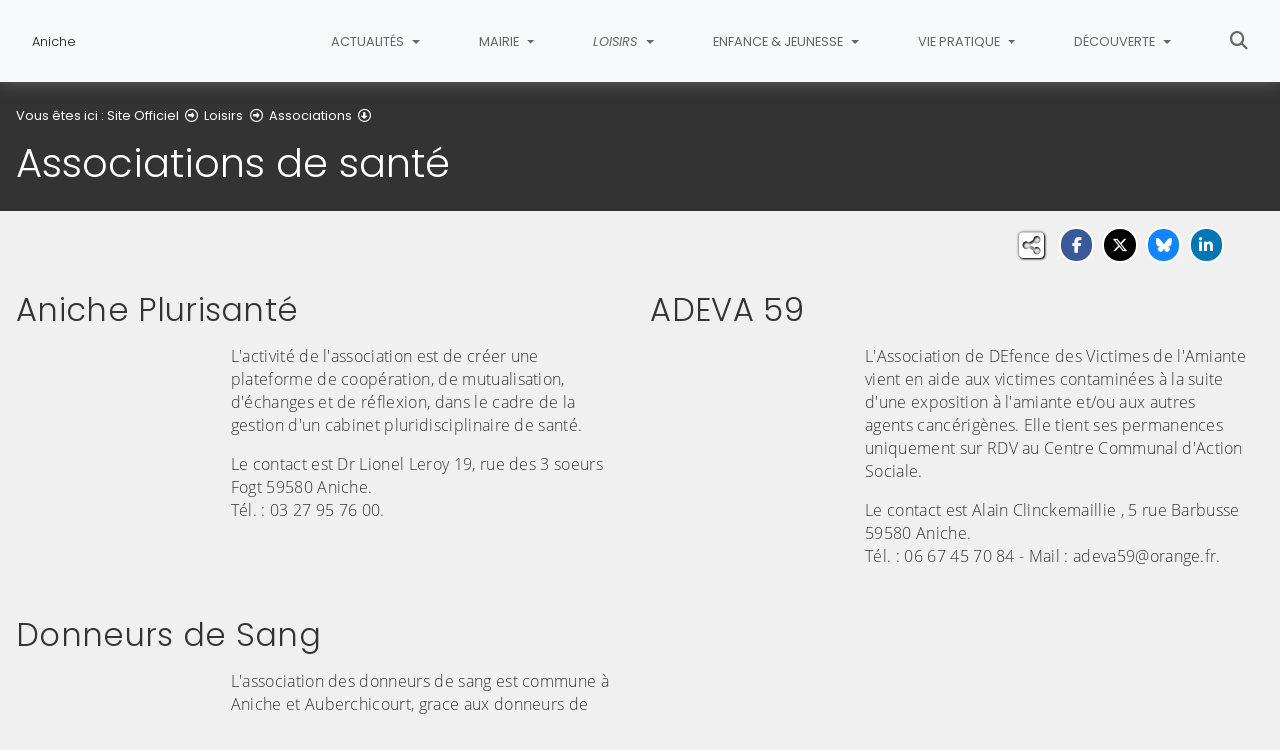

--- FILE ---
content_type: text/html; charset=utf-8
request_url: https://www.aniche.fr/loisirs/associations/associations-de-sante
body_size: 8625
content:
<!DOCTYPE html>
<html lang="fr" class="no-js">
<head>

<meta charset="utf-8">
<!-- 
	This website is powered by TYPO3 - inspiring people to share!
	TYPO3 is a free open source Content Management Framework initially created by Kasper Skaarhoj and licensed under GNU/GPL.
	TYPO3 is copyright 1998-2026 of Kasper Skaarhoj. Extensions are copyright of their respective owners.
	Information and contribution at https://typo3.org/
-->


<link rel="icon" href="/fileadmin/templates/Ville/img/favicon.png" type="image/png">
<title>Associations de santé - Aniche</title>
<meta name="generator" content="TYPO3 CMS">
<meta name="description" content="Les associations de santé viennent vous épauler en cas de problèmes, n&#039;hésitez pas à vous en rapprocher...">
<meta name="viewport" content="width=device-width, initial-scale=1, shrink-to-fit=no">
<meta name="twitter:card" content="summary">
<meta name="google-site-verification" content="gq36RidQbRVjjZNocIghRcMZ0BrNlk7JOhI8vinatm4">

<link rel="stylesheet" href="/typo3conf/ext/rvvnsiteconfig/Resources/Public/css/bootstrap-4.6.2.min.1769619846.css" media="all">
<link rel="stylesheet" href="/typo3conf/ext/rvvnsiteconfig/Resources/Public/css/fonts.1769619846.css" media="all">
<link rel="stylesheet" href="/typo3conf/ext/rvvnsiteconfig/Resources/Public/css/fontawesome/v6/css/all.1769619846.css" media="all">
<link rel="stylesheet" href="/typo3conf/ext/rvvnsiteconfig/Resources/Public/js/tarteaucitron.js-1.25.0/css/tarteaucitron.min.1769619846.css" media="all">
<link rel="stylesheet" href="/typo3conf/ext/rvvnsiteconfig/Resources/Public/css/tobii.min.1769619846.css" media="all">
<link rel="stylesheet" href="/typo3conf/ext/rvvnsiteconfig/Resources/Public/css/style.1769619846.css" media="all">
<link rel="stylesheet" href="/typo3conf/ext/rvvnsiteconfig/Resources/Public/css/nav.1769619846.css" media="all">
<link rel="stylesheet" href="/typo3conf/ext/rvvnsiteconfig/Resources/Public/css/plugin.1769619846.css" media="all">
<link rel="stylesheet" href="/typo3conf/ext/rvvnsiteconfig/Resources/Public/css/news.1769619846.css" media="all">
<link rel="stylesheet" href="/fileadmin/templates/Ville/rvvncolors/prodColors.1769685244.css" media="all">
<link rel="stylesheet" href="/fileadmin/templates/Ville/css/custom.1769180109.css" media="all">






<style nonce=""></style>
<link rel="preconnect" href="https://v.rvvn.org">
<link rel="canonical" href="https://www.aniche.fr/loisirs/associations/associations-de-sante"/>
</head>
<body id="top" class="no-touch inside u439  ru147  colorT ">

  <div class="skipLinks">
    <nav role="navigation" aria-label="Accès rapide">
      <ul>
        <li><a href="#navigation">Aller à la navigation principale</a></li>
        <li><a href="#sectionNav">Aller au sommaire de cette page</a></li>
        <li><a href="#contenu">Aller au contenu</a></li>
        <li><a href="#contact">Aller au pied de page</a></li>
      </ul>
    </nav>
  </div>
  <div id="megamenuOverlay"></div>
  <header class="mainHeader" id="mainHeader" role="banner">
    <nav id="navigation" tabindex="-1" class="navbar fixed-top navbar-expand-lg navbar-light bg-light megamenu v2" role="navigation" aria-label="Navigation principale">
  <div class="container-fluid"> 
    <a href="/" title="Retour à l&#039;accueil du site" class="navbar-brand">
      <img src="/fileadmin/templates/Ville/img/logo-new.jpg" alt=""/><span>Aniche</span>
    </a>
    <button class="navbar-toggler collapsed" type="button" data-toggle="collapse" data-target="#mainNav" aria-controls="mainNav" aria-expanded="false" aria-label="Bascule la navigation">
	  <span class="bars">
        <span></span>
        <span></span>
        <span></span>
    </span>
	  <span class="menu">Menu</span>
    </button>
    <div class="collapse navbar-collapse" id="mainNav"> 
      <ul class="navbar-nav ml-auto ">
        
		
        
		  
          <li class="nav-item u51 v4  ">
            
            
            
            
              <a href="/actualites" target="_top" id="u51Dropdown" role="button" data-toggle="dropdown" aria-current="false" class="nav-link dropdown-toggle noIcon">
                
                Actualités
              </a>
              <div class="dropdown-menu v4" role="menu" aria-hidden="true" aria-labelledby="u51Dropdown">
	
	  <span class="description d-lg-none">Retrouvez tout ce qui se passe dans la commune</span>
	
  <ul class="row">
  
    
		
		
		
		
		
		
		

		

    <li class="col col-lg-3 dropdown-item nosub" role="menuitem">
      <div class="box">
        
          <a href="/actualites/nouvelles" target="_top">Nouvelles
			
				<span class="desc d-none d-lg-block">Retrouvez toutes les actualités de la commune</span>
			
		  </a>
        
      </div>
    </li>
  
    
		
		
		
		
		
		
		

		

    <li class="col col-lg-3 dropdown-item nosub" role="menuitem">
      <div class="box">
        
          <a href="/actualites/agenda" target="_top">Agenda
			
				<span class="desc d-none d-lg-block">Les événements dans la commune et alentours</span>
			
		  </a>
        
      </div>
    </li>
  
    
		
		
		
		
		
		
		

		

    <li class="col col-lg-3 dropdown-item nosub" role="menuitem">
      <div class="box">
        
          <a href="/actualites/retro-photos" target="_top">Rétro photos
			
				<span class="desc d-none d-lg-block">Retrouvez les albums photos des événements de la commune !</span>
			
		  </a>
        
      </div>
    </li>
  
    
		
		
		
		
		
		
		

		

    <li class="col col-lg-3 dropdown-item nosub" role="menuitem">
      <div class="box">
        
          <a href="/actualites/au-coeur-daniche" target="_top">Au Coeur d&#039;Aniche
			
				<span class="desc d-none d-lg-block">Retrouvez les informations parues sur le journal mensuel</span>
			
		  </a>
        
      </div>
    </li>
  
    
		
		
		
		
		
		
		

		

    <li class="col col-lg-3 dropdown-item nosub" role="menuitem">
      <div class="box">
        
          <a href="/actualites/offres-demploi" target="_top">Offres d&#039;emploi
			
				<span class="desc d-none d-lg-block">Prenez connaissance des offres d&#039;emploi disponibles aux alentours</span>
			
		  </a>
        
      </div>
    </li>
  
  </ul>
</div>

            
          </li>
        
		  
          <li class="nav-item u52 v4  ">
            
            
            
            
              <a href="/mairie" target="_top" id="u52Dropdown" role="button" data-toggle="dropdown" aria-current="false" class="nav-link dropdown-toggle noIcon">
                
                Mairie
              </a>
              <div class="dropdown-menu v4" role="menu" aria-hidden="true" aria-labelledby="u52Dropdown">
	
  <ul class="row">
  
    
		
		
		
		
		
		
		

		

    <li class="col col-lg-3 dropdown-item sub" role="menuitem">
      <div class="box">
        
          <a href="/mairie/conseil-municipal" target="_top">Conseil Municipal</a>
          <ul class="dropdown-menu menuT3 ">
            
              
              
              
              
              
              
              
              
  
              

              
                
              
              
              
                <li class="item"><a href="/mairie/conseil-municipal/les-elus" target="_top">Les élus</a></li>
              
            
              
              
              
              
              
              
              
              
  
              

              
                
              
              
              
                <li class="item"><a href="/mairie/conseil-municipal/les-proces-verbaux" target="_top">Les procès verbaux</a></li>
              
            
              
              
              
              
              
              
              
              
  
              

              
                
              
              
              
                <li class="item"><a href="/mairie/conseil-municipal/les-arretes" target="_top">Les arrêtés</a></li>
              
            
              
              
              
              
              
              
              
              
  
              

              
                
              
              
              
                <li class="item"><a href="/mairie/conseil-municipal/publication-des-actes-administratifs" target="_top">Publication des actes administratifs</a></li>
              
            
          </ul>
        
      </div>
    </li>
  
    
		
		
		
		
		
		
		

		

    <li class="col col-lg-3 dropdown-item sub" role="menuitem">
      <div class="box">
        
          <a href="/mairie/services" target="_top">Services</a>
          <ul class="dropdown-menu menuT3 more">
            
              
              
              
              
              
              
              
              
  
              

              
                
              
              
              
                <li class="item"><a href="/mairie/services/etat-civil" target="_top">Etat-Civil</a></li>
              
            
              
              
              
              
              
              
              
              
  
              

              
                
              
              
              
                <li class="item"><a href="/mairie/services/maison-france-services" target="_top">Maison France Services</a></li>
              
            
              
              
              
              
              
              
              
              
  
              

              
                
              
              
              
                <li class="item"><a href="/mairie/services/les-services-municipaux" target="_top">Les services municipaux</a></li>
              
            
              
              
              
              
              
              
              
              
  
              

              
                
              
              
              
                <li class="item"><a href="/mairie/services/urbanisme" target="_top">Urbanisme</a></li>
              
            
              
              
              
              
              
              
              
              
  
              

              
                
              
              
              
                <li class="item"><a href="/mairie/services/cimetieres" target="_top">Cimetières</a></li>
              
            
              
              
              
              
              
              
              
              
  
              

              
                
              
              
                
              
              
                <li class="item more"><a href="/mairie/services" target="_top">Voir plus de rubriques</a></li>
              
            
          </ul>
        
      </div>
    </li>
  
    
		
		
		
		
		
		
		

		

    <li class="col col-lg-3 dropdown-item sub" role="menuitem">
      <div class="box">
        
          <a href="/mairie/social" target="_top">Social</a>
          <ul class="dropdown-menu menuT3 more">
            
              
              
              
              
              
              
              
              
  
              

              
                
              
              
              
                <li class="item"><a href="/mairie/social/centre-communal-daction-sociale" target="_top">Centre Communal d&#039;Action Sociale</a></li>
              
            
              
              
              
              
              
              
              
              
  
              

              
                
              
              
              
                <li class="item"><a href="/mairie/social/maison-france-services" target="_top">Maison France Services</a></li>
              
            
              
              
              
              
              
              
              
              
  
              

              
                
              
              
              
                <li class="item"><a href="/mairie/social/lespace-de-vie-sociale" target="_top">L&#039;Espace de Vie Sociale</a></li>
              
            
              
              
              
              
              
              
              
              
  
              

              
                
              
              
              
                <li class="item"><a href="/mairie/social/maisons-de-retraite" target="_top">Maisons de retraite</a></li>
              
            
              
              
              
              
              
              
              
              
  
              

              
                
              
              
              
                <li class="item"><a href="/mairie/social/sabed" target="_top">SABED</a></li>
              
            
              
              
              
              
              
              
              
              
  
              

              
                
              
              
                
              
              
                <li class="item more"><a href="/mairie/social" target="_top">Voir plus de rubriques</a></li>
              
            
              
              
              
              
              
              
              
              
  
              

              
                
              
              
              
            
          </ul>
        
      </div>
    </li>
  
  </ul>
</div>

            
          </li>
        
		  
          <li class="nav-item u147 v4 active ">
            
            
            
            
              <a href="/loisirs" target="_top" id="u147Dropdown" role="button" data-toggle="dropdown" aria-current="true" class="nav-link dropdown-toggle noIcon">
                
                Loisirs
              </a>
              <div class="dropdown-menu v4" role="menu" aria-hidden="true" aria-labelledby="u147Dropdown">
	
  <ul class="row">
  
    
		
		
		
		
		
		
		

		

    <li class="col col-lg-3 dropdown-item sub" role="menuitem">
      <div class="box">
        
          <a href="/loisirs/sports" target="_top">Sports</a>
          <ul class="dropdown-menu menuT3 ">
            
              
              
              
              
              
              
              
              
  
              

              
                
              
              
              
                <li class="item"><a href="/loisirs/sports/equipements-sportifs" target="_top">Equipements sportifs</a></li>
              
            
              
              
              
              
              
              
              
              
  
              

              
                
              
              
              
                <li class="item"><a href="/loisirs/sports/associations-sportives" target="_top">Associations sportives</a></li>
              
            
          </ul>
        
      </div>
    </li>
  
    
		
		
		
		
		
		
		

		

    <li class="col col-lg-3 dropdown-item sub" role="menuitem">
      <div class="box">
        
          <a href="/loisirs/culture" target="_top">Culture</a>
          <ul class="dropdown-menu menuT3 ">
            
              
              
              
              
              
              
              
              
  
              

              
                
              
              
              
                <li class="item"><a href="/loisirs/culture/ideal-cinema-jacques-tati" target="_top">Idéal Cinéma Jacques-Tati</a></li>
              
            
              
              
              
              
              
              
              
              
  
              

              
                
              
              
              
                <li class="item"><a href="/loisirs/culture/mediatheque-norbert-segard" target="_top">Médiathèque Norbert-Ségard</a></li>
              
            
              
              
              
              
              
              
              
              
  
              

              
                
              
              
              
                <li class="item"><a href="/loisirs/culture/associations-culturelles" target="_top">Associations culturelles</a></li>
              
            
          </ul>
        
      </div>
    </li>
  
    
		
		
		
		
		
		
		

		

    <li class="col col-lg-3 dropdown-item nosub" role="menuitem">
      <div class="box">
        
          <a href="/loisirs/fetes-et-ceremonies" target="_top">Fêtes et Cérémonies
			
				<span class="desc d-none d-lg-block">Une fête, une réception, une cérémonie... c&#039;est l&#039;endroit idéal pour vous en informer</span>
			
		  </a>
        
      </div>
    </li>
  
    
		
		
		
		
		
		
		

		

    <li class="col col-lg-3 dropdown-item active sub" role="menuitem">
      <div class="box">
        
          <a href="/loisirs/associations" target="_top" aria-current="true">Associations</a>
          <ul class="dropdown-menu menuT3 more">
            
              
              
              
              
              
              
              
              
  
              

              
                
              
              
              
                <li class="item"><a href="/loisirs/associations/associations-de-loisirs" target="_top">Associations de loisirs</a></li>
              
            
              
              
              
              
              
              
              
              
  
              

              
                
              
              
              
                <li class="item"><a href="/loisirs/associations/amicales" target="_top">Amicales</a></li>
              
            
              
              
              
              
              
              
              
              
  
              

              
                
              
              
              
                <li class="item"><a href="/loisirs/associations/associations-caritatives" target="_top">Associations caritatives</a></li>
              
            
              
              
              
              
              
              
              
              
  
              

              
                
              
              
              
                <li class="item"><a href="/loisirs/associations/associations-socio-educatives" target="_top">Associations socio-éducatives</a></li>
              
            
              
              
              
              
              
              
              
              
  
              

              
                
              
              
              
                <li class="item active"><a href="/loisirs/associations/associations-de-sante" target="_top" aria-current="page">Associations de santé</a></li>
              
            
              
              
              
              
              
              
              
              
  
              

              
                
              
              
                
              
              
                <li class="item more"><a href="/loisirs/associations" target="_top">Voir plus de rubriques</a></li>
              
            
              
              
              
              
              
              
              
              
  
              

              
                
              
              
              
            
              
              
              
              
              
              
              
              
  
              

              
                
              
              
              
            
          </ul>
        
      </div>
    </li>
  
  </ul>
</div>

            
          </li>
        
		  
          <li class="nav-item u148 v4  ">
            
            
            
            
              <a href="/enfance-jeunesse" target="_top" id="u148Dropdown" role="button" data-toggle="dropdown" aria-current="false" class="nav-link dropdown-toggle noIcon">
                
                Enfance &amp; Jeunesse
              </a>
              <div class="dropdown-menu v4" role="menu" aria-hidden="true" aria-labelledby="u148Dropdown">
	
  <ul class="row">
  
    
		
		
		
		
		
		
		

		

    <li class="col col-lg-3 dropdown-item sub" role="menuitem">
      <div class="box">
        
          <a href="/enfance-jeunesse/petite-enfance" target="_top">Petite enfance</a>
          <ul class="dropdown-menu menuT3 ">
            
              
              
              
              
              
              
              
              
  
              

              
                
              
              
              
                <li class="item"><a href="/enfance-jeunesse/petite-enfance/structure-multi-accueil-maria-montessori" target="_top">Structure multi-accueil Maria-Montessori</a></li>
              
            
              
              
              
              
              
              
              
              
  
              

              
                
              
              
              
                <li class="item"><a href="/enfance-jeunesse/petite-enfance/accueil-de-loisirs-alapage" target="_top">Accueil de loisirs ALAPAGE</a></li>
              
            
              
              
              
              
              
              
              
              
  
              

              
                
              
              
              
                <li class="item"><a href="/enfance-jeunesse/petite-enfance/relais-petite-enfance-intercommunal" target="_top">Relais Petite Enfance Intercommunal</a></li>
              
            
              
              
              
              
              
              
              
              
  
              

              
                
              
              
              
                <li class="item"><a href="/enfance-jeunesse/petite-enfance/lieu-daccueil-enfants-parents" target="_top">Lieu d&#039;Accueil Enfants-Parents</a></li>
              
            
          </ul>
        
      </div>
    </li>
  
    
		
		
		
		
		
		
		

		

    <li class="col col-lg-3 dropdown-item nosub" role="menuitem">
      <div class="box">
        
          <a href="/enfance-jeunesse/inscriptions-scolaires" target="_top">Inscriptions scolaires
			
				<span class="desc d-none d-lg-block">Toutes les démarches à suivre pour inscrire votre enfant</span>
			
		  </a>
        
      </div>
    </li>
  
    
		
		
		
		
		
		
		

		

    <li class="col col-lg-3 dropdown-item sub" role="menuitem">
      <div class="box">
        
          <a href="/enfance-jeunesse/etablissements-scolaires" target="_top">Etablissements scolaires</a>
          <ul class="dropdown-menu menuT3 ">
            
              
              
              
              
              
              
              
              
  
              

              
                
              
              
              
                <li class="item"><a href="/enfance-jeunesse/etablissements-scolaires/ecoles-maternelles" target="_top">Écoles maternelles</a></li>
              
            
              
              
              
              
              
              
              
              
  
              

              
                
              
              
              
                <li class="item"><a href="/enfance-jeunesse/etablissements-scolaires/ecoles-primaires" target="_top">Écoles primaires</a></li>
              
            
              
              
              
              
              
              
              
              
  
              

              
                
              
              
              
                <li class="item"><a href="/enfance-jeunesse/etablissements-scolaires/college" target="_top">Collège</a></li>
              
            
              
              
              
              
              
              
              
              
  
              

              
                
              
              
              
                <li class="item"><a href="/enfance-jeunesse/etablissements-scolaires/lycee" target="_top">Lycée</a></li>
              
            
          </ul>
        
      </div>
    </li>
  
    
		
		
		
		
		
		
		

		

    <li class="col col-lg-3 dropdown-item nosub" role="menuitem">
      <div class="box">
        
          <a href="/enfance-jeunesse/restauration-scolaire" target="_top">Restauration scolaire
			
				<span class="desc d-none d-lg-block">Des menus variés et équilibrés, préparé avec des produits régionaux feront le régal des élèves....</span>
			
		  </a>
        
      </div>
    </li>
  
    
		
		
		
		
		
		
		

		

    <li class="col col-lg-3 dropdown-item nosub" role="menuitem">
      <div class="box">
        
          <a href="/enfance-jeunesse/accueil-periscolaire" target="_top">Accueil Périscolaire
			
				<span class="desc d-none d-lg-block">De nombreuses activités proposées après l&#039;école</span>
			
		  </a>
        
      </div>
    </li>
  
    
		
		
		
		
		
		
		

		

    <li class="col col-lg-3 dropdown-item nosub" role="menuitem">
      <div class="box">
        
          <a href="/enfance-jeunesse/conseil-municipal-des-jeunes" target="_top">Conseil Municipal des Jeunes
			
				<span class="desc d-none d-lg-block">Un lieu de réflexion, destiné aux enfants de 8 à 15 ans, qui partage et défend les droits de la convention internationale des droits des enfants...</span>
			
		  </a>
        
      </div>
    </li>
  
  </ul>
</div>

            
          </li>
        
		  
          <li class="nav-item u249 v4  ">
            
            
            
            
              <a href="/vie-pratique" target="_top" id="u249Dropdown" role="button" data-toggle="dropdown" aria-current="false" class="nav-link dropdown-toggle noIcon">
                
                Vie Pratique
              </a>
              <div class="dropdown-menu v4" role="menu" aria-hidden="true" aria-labelledby="u249Dropdown">
	
	  <span class="description d-lg-none">Vous chercher à connaitre Aniche ? Les obligations, les renseignements nécessaires au bien vivre, ... Nous avons une réponse à vos questions.</span>
	
  <ul class="row">
  
    
		
		
		
		
		
		
		

		

    <li class="col col-lg-3 dropdown-item sub" role="menuitem">
      <div class="box">
        
          <a href="/vie-pratique/commerce-local" target="_top">Commerce Local</a>
          <ul class="dropdown-menu menuT3 ">
            
              
              
              
              
              
              
              
              
  
              

              
                
              
              
              
                <li class="item"><a href="/vie-pratique/commerce-local/lunion-des-commercants-et-artisans-anichois" target="_top">L&#039;Union des Commerçants et Artisans Anichois</a></li>
              
            
              
              
              
              
              
              
              
              
  
              

              
                
              
              
              
                <li class="item"><a href="/vie-pratique/commerce-local/annuaire-des-commercants" target="_top">Annuaire des commerçants</a></li>
              
            
          </ul>
        
      </div>
    </li>
  
    
		
		
		
		
		
		
		

		

    <li class="col col-lg-3 dropdown-item sub" role="menuitem">
      <div class="box">
        
          <a href="/vie-pratique/renseignements-utiles" target="_top">Renseignements utiles</a>
          <ul class="dropdown-menu menuT3 ">
            
              
              
              
              
              
              
              
              
  
              

              
                
              
              
              
                <li class="item"><a href="/vie-pratique/renseignements-utiles/la-sante-publique" target="_top">La santé publique</a></li>
              
            
              
              
              
              
              
              
              
              
  
              

              
                
              
              
              
                <li class="item"><a href="/vie-pratique/renseignements-utiles/vivre-a-aniche" target="_top">Vivre à Aniche</a></li>
              
            
              
              
              
              
              
              
              
              
  
              

              
                
              
              
              
                <li class="item"><a href="/vie-pratique/renseignements-utiles/les-numeros-utiles" target="_top">Les numéros utiles</a></li>
              
            
          </ul>
        
      </div>
    </li>
  
    
		
		
		
		
		
		
		

		

    <li class="col col-lg-3 dropdown-item sub" role="menuitem">
      <div class="box">
        
          <a href="/vie-pratique/collecte-des-dechets" target="_top">Collecte des déchets</a>
          <ul class="dropdown-menu menuT3 ">
            
              
              
              
              
              
              
              
              
  
              

              
                
              
              
              
                <li class="item"><a href="/vie-pratique/collecte-des-dechets/dechets-menagers" target="_top">Déchets ménagers</a></li>
              
            
              
              
              
              
              
              
              
              
  
              

              
                
              
              
              
                <li class="item"><a href="/vie-pratique/collecte-des-dechets/la-decheterie" target="_top">La déchèterie</a></li>
              
            
          </ul>
        
      </div>
    </li>
  
    
		
		
		
		
		
		
		

		

    <li class="col col-lg-3 dropdown-item nosub" role="menuitem">
      <div class="box">
        
          <a href="/vie-pratique/le-marche" target="_top">Le Marché
			
				<span class="desc d-none d-lg-block">Le marché tous les vendredi de 9h à midi...</span>
			
		  </a>
        
      </div>
    </li>
  
  </ul>
</div>

            
          </li>
        
		  
          <li class="nav-item u54 v4  ">
            
            
            
            
              <a href="/decouverte" target="_top" id="u54Dropdown" role="button" data-toggle="dropdown" aria-current="false" class="nav-link dropdown-toggle noIcon">
                
                Découverte
              </a>
              <div class="dropdown-menu v4" role="menu" aria-hidden="true" aria-labelledby="u54Dropdown">
	
  <ul class="row">
  
    
		
		
		
		
		
		
		

		

    <li class="col col-lg-3 dropdown-item nosub" role="menuitem">
      <div class="box">
        
          <a href="/decouverte/la-ville" target="_top">La Ville
			
				<span class="desc d-none d-lg-block">Symbole du passé industriel de la ville, le monument du travail, réalisé par un artiste local, Georges Hugot</span>
			
		  </a>
        
      </div>
    </li>
  
    
		
		
		
		
		
		
		

		

    <li class="col col-lg-3 dropdown-item nosub" role="menuitem">
      <div class="box">
        
          <a href="/decouverte/ma-ville-connectee" target="_top">Ma Ville connectée
			
				<span class="desc d-none d-lg-block">Quand le patrimoine rencontre le numérique : Des médailles connectées pour une découverte augmentée de la ville...</span>
			
		  </a>
        
      </div>
    </li>
  
    
		
		
		
		
		
		
		

		

    <li class="col col-lg-3 dropdown-item nosub" role="menuitem">
      <div class="box">
        
          <a href="/decouverte/lhistoire-de-la-ville" target="_top">L&#039;histoire de la Ville
			
				<span class="desc d-none d-lg-block">Entre passé et avenir, Aniche est en constante évolution</span>
			
		  </a>
        
      </div>
    </li>
  
    
		
		
		
		
		
		
		

		

    <li class="col col-lg-3 dropdown-item nosub" role="menuitem">
      <div class="box">
        
          <a href="/decouverte/lhistoire-du-cinema" target="_top">L&#039;histoire du cinéma
			
				<span class="desc d-none d-lg-block">Auguste et Louis Lumière, les pères du cinéma, que d&#039;évolution depuis ce temps...</span>
			
		  </a>
        
      </div>
    </li>
  
    
		
		
		
		
		
		
		

		

    <li class="col col-lg-3 dropdown-item nosub" role="menuitem">
      <div class="box">
        
          <a href="/decouverte/lhistoire-de-kopierre" target="_top">L&#039;histoire de Kopierre
			
				<span class="desc d-none d-lg-block">Pour suivre l&#039;évolution de Kopierre 1911 puis 1958 et maintenant.</span>
			
		  </a>
        
      </div>
    </li>
  
    
		
		
		
		
		
		
		

		

    <li class="col col-lg-3 dropdown-item nosub" role="menuitem">
      <div class="box">
        
          <a href="/decouverte/les-maires-daniche" target="_top">Les Maires d&#039;Aniche
			
				<span class="desc d-none d-lg-block">tous les maires d&#039;Aniche</span>
			
		  </a>
        
      </div>
    </li>
  
  </ul>
</div>

            
          </li>
        
        
          <li class="nav-item uSearch ">
            
            
            <a href="/recherche" aria-current="false" class="nav-link icon">
              <span class="fas fa-search" aria-hidden="true"></span>
              Rechercher
            </a>
          </li>
        
        
      </ul>
    </div>
  </div>
</nav>

    


<div class="page-header" id="page-header">
  <div class="container-fluid">
    <div class="row">
      
        <div class="col breadcrumbs">
          

<div class="rootline">
  <span id="rootline_prefix" class="here" aria-hidden="true">Vous êtes ici : </span>
  <nav aria-labelledby="rootline_prefix">
    
    <ol>
      
        
        
        <li>
          
              <a href="/" >Site Officiel</a> 
              
                <span class="far fa-arrow-alt-circle-right"></span>
              
            
        </li>
        
      
        
        
        <li>
          
              <a href="/loisirs" >Loisirs</a> 
              
                <span class="far fa-arrow-alt-circle-right"></span>
              
            
        </li>
        
      
        
          
        
        
        <li>
          
              <a href="/loisirs/associations" >Associations</a> 
              
                <span class="far fa-arrow-alt-circle-down"></span>
              
            
        </li>
        
      
        
        
        <li>
          
              <a href="/loisirs/associations/associations-de-sante" class="sr-only-focusable" aria-current="page">Associations de santé</a> 
              
            
        </li>
        
      
      
    </ol>
    
    
  </nav>
</div>

          <!--TYPO3SEARCH_begin--><h1>Associations de santé</h1><!--TYPO3SEARCH_end-->
        </div>
      
      <div id="socialshare" class="col socialshare">
        <span class="desc">Partagez</span>
        <ul class="sharelinks">
          <li class="sharelink f"><a title="Partagez cette page sur Facebook" data-network="facebook" href="https://www.facebook.com/sharer/sharer.php?u=https://www.aniche.fr/loisirs/associations/associations-de-sante"><span class="fab fa-facebook-f"></span> <span class="sharetext">Facebook</span></a></li>
          <li class="sharelink x"><a title="Partagez cette page sur X" data-network="x" href="https://x.com/intent/tweet?text=Associations%20de%20sant%C3%A9%20-%20Aniche&url=https://www.aniche.fr/loisirs/associations/associations-de-sante"><span class="fab fa-x-twitter"></span> <span class="sharetext">X</span></a></li>
          <li class="sharelink b"><a title="Partagez cette page sur Bluesky" data-network="bluesky" href="https://bsky.app/intent/compose?text=Associations%20de%20sant%C3%A9%20-%20Aniche%20-%20https%3A%2F%2Fwww.aniche.fr%2Floisirs%2Fassociations%2Fassociations-de-sante" target="_blank" rel="noopener noreferrer"><span class="fa-brands fa-bluesky"></span> <span class="sharetext">Bluesky</span></a></li>
          <li class="sharelink l"><a title="Partagez cette page sur Linked In" data-network="linkedin" href="https://www.linkedin.com/shareArticle?mini=true&amp;url=https://www.aniche.fr/loisirs/associations/associations-de-sante"><span class="fab fa-linkedin-in"></span> <span class="sharetext">LinkedIn</span></a></li>
          <li class="sharelink w"><a title="Partagez cette page sur WhatsApp" data-network="whatsapp" href="whatsapp://send?text=Associations%20de%20sant%C3%A9%20-%20Aniche%20%3A%20https%3A%2F%2Fwww.aniche.fr%2Floisirs%2Fassociations%2Fassociations-de-sante"><span class="fab fa-whatsapp"></span> <span class="sharetext">WhatsApp</span></a></li>
          <li class="sharelink s"><a title="" data-network="sms" href="sms:?&body=Associations%20de%20sant%C3%A9%20-%20Aniche%20%3A%20https%3A%2F%2Fwww.aniche.fr%2Floisirs%2Fassociations%2Fassociations-de-sante"><span class="fas fa-phone"></span> <span class="sharetext">SMS</span></a></li>
        </ul>
      </div>
    </div>
  </div>
</div>

  </header>
  
  <!--TYPO3SEARCH_begin-->
  <main id="contenu" role="main" tabindex="-1">
  
  <section id="c904" data-rvvnsn="1" data-rvvnctype="columns"  class="fluidcolumns csc-default normal"><div class="container-fluid"><div class="row"><div class="auto col-12 col-md-6"><div id="c868" data-rvvnsn="1" data-rvvnctype="textpic" class="csc-default normal"><div class="container-fluid "><header><h2 class="">
                Aniche Plurisanté
            </h2></header><div class="row image-beside-left image-beside ce-textpic ce-left   ce-intext ce-nowrap"><div class="image-wrap col-12 col-sm-4  ce-gallery" data-ce-columns="1" data-ce-images="1"><div class="row"><div  class="image col-12"><a href="/fileadmin/_processed_/c/4/csm_Plurisante_8ae8575fa7.jpg" aria-haspopup="dialog" data-lightbox="lightbox[868]" data-group="lightbox[868]" data-caption=""><figure ><picture><source media="(min-width: 1200px)" srcset="/fileadmin/_processed_/c/4/csm_Plurisante_ba1ea14e00.jpg"><source media="(min-width: 992px)" srcset="/fileadmin/_processed_/c/4/csm_Plurisante_4e7f3a9f53.jpg"><source media="(min-width: 768px)" srcset="/fileadmin/_processed_/c/4/csm_Plurisante_bdf4731b05.jpg"><source media="(min-width: 576px)" srcset="/fileadmin/_processed_/c/4/csm_Plurisante_5a30bd7606.jpg"><img class="img-fluid" loading="lazy" src="/fileadmin/_processed_/c/4/csm_Plurisante_97b22f1a3c.jpg" width="540" height="405" alt="" /></picture><figcaption class="image-caption caption" aria-hidden="true"><span class="ho"><i class="fas fa-search-plus" aria-hidden="true"></i><span></span></span></figcaption></figure><!--TYPO3SEARCH_end--><span class="sr-only">(Cliquez sur l'image pour l'agrandir)</span><!--TYPO3SEARCH_begin--></a></div></div></div><div class="csc-textpic-text col-12 col-sm-8  ce-bodytext"><p>L'activité de l'association est de créer&nbsp;une plateforme de coopération, de mutualisation, d'échanges et de réflexion, dans le cadre de la gestion d'un cabinet pluridisciplinaire de santé.</p><p>Le contact est Dr Lionel Leroy 19, rue des 3 soeurs Fogt 59580 Aniche.<br> Tél. : 03 27 95 76 00.</p><p>&nbsp;</p></div></div></div></div></div><div class="auto col-12 col-md-6"><div id="c869" data-rvvnsn="1" data-rvvnctype="textpic" class="csc-default normal"><div class="container-fluid "><header><h2 class="">
                ADEVA 59
            </h2></header><div class="row image-beside-left image-beside ce-textpic ce-left   ce-intext ce-nowrap"><div class="image-wrap col-12 col-sm-4  ce-gallery" data-ce-columns="1" data-ce-images="1"><div class="row"><div  class="image col-12"><a href="/fileadmin/_processed_/8/f/csm_ADEVA_e6295c4f29.jpg" aria-haspopup="dialog" data-lightbox="lightbox[869]" data-group="lightbox[869]" data-caption=""><figure ><picture><source media="(min-width: 1200px)" srcset="/fileadmin/_processed_/8/f/csm_ADEVA_87ce3379b3.jpg"><source media="(min-width: 992px)" srcset="/fileadmin/_processed_/8/f/csm_ADEVA_b5e23e2b3c.jpg"><source media="(min-width: 768px)" srcset="/fileadmin/_processed_/8/f/csm_ADEVA_8e2026d178.jpg"><source media="(min-width: 576px)" srcset="/fileadmin/_processed_/8/f/csm_ADEVA_c57c278201.jpg"><img class="img-fluid" loading="lazy" src="/fileadmin/_processed_/8/f/csm_ADEVA_46a794ba89.jpg" width="540" height="405" alt="" /></picture><figcaption class="image-caption caption" aria-hidden="true"><span class="ho"><i class="fas fa-search-plus" aria-hidden="true"></i><span></span></span></figcaption></figure><!--TYPO3SEARCH_end--><span class="sr-only">(Cliquez sur l'image pour l'agrandir)</span><!--TYPO3SEARCH_begin--></a></div></div></div><div class="csc-textpic-text col-12 col-sm-8  ce-bodytext"><p>L'Association de DEfence des Victimes de l'Amiante vient en aide aux victimes contaminées à la suite d'une exposition à l'amiante et/ou aux autres agents cancérigènes. Elle tient ses permanences uniquement sur RDV au Centre Communal d'Action Sociale.</p><p>Le contact est Alain Clinckemaillie , 5 rue Barbusse 59580 Aniche.<br>Tél. : 06 67 45 70 84 - Mail : adeva59@orange.fr.</p></div></div></div></div></div></div></div></section>

  <section id="c905" data-rvvnsn="1" data-rvvnctype="columns"  class="fluidcolumns csc-default normal"><div class="container-fluid"><div class="row"><div class="auto col-12 col-md-6"><div id="c871" data-rvvnsn="1" data-rvvnctype="textpic" class="csc-default normal"><div class="container-fluid "><header><h2 class="">
                Donneurs de Sang
            </h2></header><div class="row image-beside-left image-beside ce-textpic ce-left   ce-intext ce-nowrap"><div class="image-wrap col-12 col-sm-4  ce-gallery" data-ce-columns="1" data-ce-images="1"><div class="row"><div  class="image col-12"><a href="/fileadmin/_processed_/8/a/csm_Donneurs_de_sang_e08fd950e9.jpg" aria-haspopup="dialog" data-lightbox="lightbox[871]" data-group="lightbox[871]" data-caption=""><figure ><picture><source media="(min-width: 1200px)" srcset="/fileadmin/_processed_/8/a/csm_Donneurs_de_sang_059366e147.jpg"><source media="(min-width: 992px)" srcset="/fileadmin/_processed_/8/a/csm_Donneurs_de_sang_f06174aa7c.jpg"><source media="(min-width: 768px)" srcset="/fileadmin/_processed_/8/a/csm_Donneurs_de_sang_90459ef1b6.jpg"><source media="(min-width: 576px)" srcset="/fileadmin/_processed_/8/a/csm_Donneurs_de_sang_8e16fd215b.jpg"><img class="img-fluid" loading="lazy" src="/fileadmin/_processed_/8/a/csm_Donneurs_de_sang_a854f6c7b4.jpg" width="540" height="405" alt="" /></picture><figcaption class="image-caption caption" aria-hidden="true"><span class="ho"><i class="fas fa-search-plus" aria-hidden="true"></i><span></span></span></figcaption></figure><!--TYPO3SEARCH_end--><span class="sr-only">(Cliquez sur l'image pour l'agrandir)</span><!--TYPO3SEARCH_begin--></a></div></div></div><div class="csc-textpic-text col-12 col-sm-8  ce-bodytext"><p>L'association des donneurs de sang est commune à Aniche et Auberchicourt, grace aux donneurs de sang beaucoup de vies sont sauvées, n'hésitez pas, faites un don...</p><p>Le contact est Stéphane Decroos 27, rue Patoux 59580 Aniche.<br>Tél. :&nbsp;03 27 92 43 15 - Mail :&nbsp;stephane.decroos@free.fr.</p></div></div></div></div></div><div class="auto col-12 col-md-6"></div></div></div></section>

  <section id="c906" data-rvvnsn="1" data-rvvnctype="columns"  class="fluidcolumns csc-default normal"><div class="container-fluid"><div class="row"><div class="auto col-12 col-md-6"></div><div class="auto col-12 col-md-6"></div></div></div></section>

  </main>
  <!--TYPO3SEARCH_end-->
  <footer class="mainFooter" role="contentinfo" tabindex="-1">
  <section id="contact" class="contact" tabindex="-1">
    <div class="container-fluid">
      <h2 class="sr-only">Informations de contact</h2>
      <div class="row">
        <div class="col-12 col-sm-6 col-lg-3 box">
          <h3>Nous contacter</h3>
          <p class="noMargin"><i class="fas fa-phone"></i>Tel : 03 27 99 91 11</p>
          <p class="noMargin"><i class="fas fa-fax"></i>Fax : 03 27 91 09 11</p>
          <p class="noMargin"><i class="fas fa-envelope"></i><a href="/contact">Formulaire de contact</a></p>
        </div>
        <div class="col-12 col-sm-6 col-lg-3 box">
          <h3><i class="fas fa-map-marker-alt"></i>Nous trouver</h3>
          <p>6 rue Henri-Barbusse - 59580 Aniche</p>
        </div>
        <div class="col-12 col-sm-6 col-lg-3 box">
          <h3><i class="far fa-clock"></i>Les horaires</h3>
          <ul class="hours">
            <li>Lundi au Vendredi : 8h30 à 12h et 13h30 à 17h</li>
            <li>Samedi : 8h30 à 12h (sauf juillet et août)</li>
          </ul>
        </div>
        <div class="col-12 col-sm-6 col-lg-3 box socials">
          <h3><i class="fas fa-thumbs-up"></i>Nous suivre</h3>
          <ul>
            <li><a href="https://www.facebook.com/villedAnicheinfo/" title="Retrouvez nous sur Facebook !" rel="noopener noreferrer external" target="_blank"><img alt="" src="/typo3conf/ext/rvvnsiteconfig/Resources/Public/img/logos/logo-facebook.png" class="img-fluid"/></a></li>
          </ul>
        </div>
      </div>
    </div>
  </section>
  <section id="mentions" class="mentions">
    <div class="container-fluid">
      <h2 class="sr-only">Informations réglementaires</h2>
      <ul>
        <li><a href="/mentions-legales">Mentions légales</a></li>
        <li><a href="/protection-des-donnees-personnelles">Protection des données personnelles</a></li>
        <li><button class="TACopenPanelBtn btn btn-link" aria-haspopup="dialog">Gestion des cookies et des services tiers</button></li>
        <li><a href="/accessibilite">Accessibilité : non conforme</a></li>
      </ul>
      <p class="noMargin">&copy; Commune d'Aniche</p>
    </div>
  </section> 
</footer>
  

  <noscript><p><img src="https://v.rvvn.org/js/?idsite=25&rec=1" style="border:0;" alt="" /></p></noscript>
<script src="/typo3conf/ext/rvvnsiteconfig/Resources/Public/js/tarteaucitron.js-1.25.0/tarteaucitron.min.1769619846.js"></script>
<script src="/typo3conf/ext/rvvnsiteconfig/Resources/Public/js/jquery-3.7.1.min.1769619846.js"></script>
<script src="/typo3conf/ext/rvvnsiteconfig/Resources/Public/js/tarteaucitron.services.RVVN.1769619846.js"></script>
<script src="/typo3conf/ext/rvvnsiteconfig/Resources/Public/js/popper-1.16.1.min.1769619846.js"></script>
<script src="/typo3conf/ext/rvvnsiteconfig/Resources/Public/js/bootstrap-4.6.2.min.1769619846.js"></script>
<script src="/typo3conf/ext/rvvnsiteconfig/Resources/Public/js/jquery.easing-1.4.min.1769619846.js"></script>
<script src="/typo3conf/ext/rvvnsiteconfig/Resources/Public/js/tobii.min.1769619846.js"></script>
<script src="/typo3conf/ext/rvvnsiteconfig/Resources/Public/js/base.1769619846.js"></script>
<script src="/fileadmin/templates/Ville/js/custom.1749458978.js"></script>

<script>
const tobii = new Tobii({
  selector: '[data-lightbox]',
  dialogTitle: "Ceci est une fenêtre de dialogue qui s'affiche par dessus le contenu de la page. Cette modale affiche l'image agrandie. Appuyez sur la touche Échap pour fermer la modale et retourner au contenu de la page.",
  loadingIndicatorLabel: "Chargement de l'image",
  closeLabel: 'Fermer la fenêtre de dialogue',
  navLabel: ['Image précédente', 'Image suivante'],
  captionText: (element) => { 
    return element.closest("a").dataset.caption;
  },
  captionToggle: false,
  zoom: true,
  zoomText: `
      <svg xmlns="http://www.w3.org/2000/svg" width="24" height="24" viewBox="0 0 24 24" aria-hidden="true" focusable="false" fill="none" stroke-linecap="round" stroke-linejoin="round" stroke-width="1.5" stroke="currentColor">
          <path d="M8 3H5a2 2 0 00-2 2v3m18 0V5a2 2 0 00-2-2h-3m0 18h3a2 2 0 002-2v-3M3 16v3a2 2 0 002 2h3"/>
      </svg>`,
});
tobii.on("open", function() {
  document.querySelectorAll(".tobii figure").forEach((f) => {
    f.removeAttribute("aria-label");
  });
  document.querySelectorAll(".tobii-image img").forEach((i) => {
    i.removeAttribute("aria-labelledby");
  });
});
</script>
<script>
    var _paq = window._paq || [];
    _paq.push([function() {
      var self = this;
      function getOriginalVisitorCookieTimeout() {
          var now = new Date(),
          nowTs = Math.round(now.getTime() / 1000),
          visitorInfo = self.getVisitorInfo();
          var createTs = parseInt(visitorInfo[2]);
          var cookieTimeout = 33696000; // 13 mois en secondes
          var originalTimeout = createTs + cookieTimeout - nowTs;
          return originalTimeout;
      }
      this.setVisitorCookieTimeout( getOriginalVisitorCookieTimeout() );
    }]);
    _paq.push(['setRequestMethod','POST']);

    var searchbox = document.getElementById("tx-indexedsearch-searchbox-sword");
    if(searchbox !== null && searchbox.value !="" ) {
    //recherche en cours
    var rvvnscSearchData = document.getElementById("rvvnscSearchData");
    if(rvvnscSearchData !== null && parseInt(rvvnscSearchData.getAttribute("data-resultcount"))>0 ) {
      _paq.push(['trackSiteSearch',searchbox.value,false,parseInt(rvvnscSearchData.getAttribute("data-resultcount"))]);
    } else {
      _paq.push(['trackSiteSearch',searchbox.value,false,0]);
    }
    } else {
    _paq.push(['trackPageView']);
    }
    _paq.push(['enableLinkTracking']);
    (function() {
      var u="https://v.rvvn.org/";
      _paq.push(['setTrackerUrl', u+'js/']);
      _paq.push(['setSiteId','25']);
      var d=document, g=d.createElement('script'), s=d.getElementsByTagName('script')[0];
          g.type='text/javascript'; g.async=true; g.defer=true; g.src=u+'js/'; s.parentNode.insertBefore(g,s);
    })();
  </script>

</body>
</html>

--- FILE ---
content_type: text/css; charset=utf-8
request_url: https://www.aniche.fr/typo3conf/ext/rvvnsiteconfig/Resources/Public/css/plugin.1769619846.css
body_size: 8208
content:
/**************************************************************************           **************************************************************************/
/**************************************************************************           **************************************************************************/
/**************************************************************************  plugins  **************************************************************************/
/**************************************************************************           **************************************************************************/
/**************************************************************************           **************************************************************************/
/****************/
/****************/
/* rvvnfscaudio */
/****************/
/****************/
.audio .row {
  margin: auto -.5rem;
}
.audio .audioWrapper {
  display: flex;
  flex: 1 1 auto;
  flex-direction:column;
  margin: 0 0 1rem 0;
  padding: 0.2rem;
  background: #c8d6db;
  border-radius: 2rem;
  overflow:hidden;
}
.audio p.alert {
  border-radius: 2rem;
  margin: auto .5rem 1rem .5rem;
  border:none;
}
.audio .audioWrapper audio{
  width: 100%;
  margin-bottom: .5rem;
}
/****************/
/****************/
/* rvvnfscmeteo */
/****************/
/****************/
.meteov2 .today {
  padding: 0px;
}
.meteov2 .todayItem {
  padding: 10px;
  margin:2px 0px;
  position:relative;
}
.meteov2 .forecastHours {
    padding: 0 0 0 2px;
    margin: 0 -0.5rem;
}
.meteov2 .forecastDays {
    margin: 0 -0.5rem;
}
.meteov2 .icon {
  text-align:center;
  font-family:weathericons;
  font-size:50px;
}
.meteov2 .today .icon {
  font-size:78px!important;
  margin:auto;
}
.meteov2 .today .date,
.meteov2 .forecastHours .time,
.meteov2 .forecastDays .date {
  text-align:left;
  font-size:18px;
  margin-bottom:10px;
  padding-right: 2.2rem;
}
.meteov2 .forecastHours .time {
  padding-right: 2.2rem;
}
.meteov2 .today .temp,
.meteov2 .today .humidityWind {
  text-align:center;
  margin:auto;
}
.meteov2 .today .temp big {
  font-size:45px;
  padding:0 0.5rem;
}
.meteov2 .today .cond {
  text-align:left;
  font-size:25px;
}
.meteov2 .cond {
  font-weight:700;
  margin-bottom:10px;
  margin-right: -10px;
}
.meteov2 .weatherItem {
  padding:2px;
}
.meteov2 .weatherItem .hour{
  position: absolute;
  right: -10px;
  top: -10px;
  padding: 0.5rem;
  background: #f0f0f0;
  color: #333;
  font-size: 0.9em;
  font-weight: 500;
  border-radius: 0px 0 0 5px;
  width: 45px;
  text-align:center;
}
.meteov2.invert .weatherItem .hour{
  background: #323232;
  color: #fff;
}
.meteov2 .weatherItemMeteo {
  position:relative;
  padding:10px;
}
.meteov2 .today .clouds {
  margin-bottom:10px;
}
.meteov2 .clouds .wi {
  padding-right:2px;
  opacity:0.3;
}
.meteov2 .clouds .wi.opak {
  opacity:1;
  font-weight:700;
}
.meteov2 .wi-direction {
  font-size:20px;
  vertical-align:bottom;
}
.meteov2 h3.noPad {
  margin:0 -0.5rem;
}
@media (max-width: 991px) {
  .meteov2 .today {
    padding: 0 2px;
  }
  .meteov2 .forecastHours {
    padding-left:0;
  }
}
@media (min-width: 992px) {
  .meteov2 .forecastDays .weatherItemMeteo {
    padding:10px 5px;
  }
  .meteov2 .forecastHours  {
    padding: 0 0 0 2px;
    margin: 0 -0.6rem 0 -0.5rem;
  }
  .meteov2 .forecastDays  {
    padding: 0;
    margin: 0 -0.6rem;
  }
  .meteov2 .today .icon,
  .meteov2 .forecastHours .icon {
    font-size:70px;
  }
  .meteov2 .today .cond {
    height:3rem;
  }
  .meteov2 .today .main {
    height:10rem;
  }
}
/***********************/
/***********************/
/* rvvnfscslideshow  */
/***********************/
/***********************/
.slideshow {
  padding-bottom:0;
}
.slideshow .carousel {
  border-top:5px solid rgba(80,80,80,1);
}
.slideshow .carousel-control-prev,
.slideshow .carousel-control-next {
  opacity: 1;
  width: auto;
}
.slideshow .carousel-control-prev:focus-visible,
.slideshow .carousel-control-next:focus-visible {
  outline: 0;
}
.slideshow .carousel-control-prev span.icon,
.slideshow .carousel-control-next span.icon {
  background-color: rgba(5,166,250,1); 
  background-image: none;
  position: relative;
  padding: 5px;
  font-size: 24px;
  width: auto;
  height: auto;  
  color:rgba(255,255,255,1);
}
.slideshow .carousel-control-prev:focus span.icon,
.slideshow .carousel-control-next:focus span.icon {
  box-shadow: none;
  outline: 3px solid #cf8711;
  outline-offset: 3px;
}
.slideshow .carousel-control-prev:focus span.icon,
.slideshow .carousel-control-next:focus span.icon,
.slideshow .carousel-control-prev span.icon:hover,
.slideshow .carousel-control-prev span.icon:focus,
.slideshow .carousel-control-next span.icon:hover,
.slideshow .carousel-control-next span.icon:focus {
  background-color: rgba(255,165,0,1);
}
.slideshow figcaption {
  text-shadow: 1px 1px 0px #000, 2px 2px 2px #000, 3px 3px 3px #000;
}
@media (min-width: 576px) {
  .slideshow .carousel-control-prev {
    left: 2.1rem;	  
  }
  .slideshow .carousel-control-next {
    right: 2.1rem;	  
  }
}
@media (min-width: 768px) {
  .slideshow .carousel-control-prev span.icon,
  .slideshow .carousel-control-next span.icon {
    padding: .5rem;
    font-size: 2rem;
  }
  /*.slideshow .carousel-control-next span.icon {
      padding: 1rem 0.5rem 1rem 1rem;
  }*/
}
.csc-default.mainSection.slideshow+.csc-default.invert,
.csc-default.mainSection.slideshow+.csc-default.normal {
  margin-top:0;
  padding-top:1rem;
}
.csc-default.mainSection.slideshow+.csc-default>div>header>h2,
.csc-default.mainSection.slideshow+.csc-default>div>header>h3,
.csc-default.mainSection.slideshow+.csc-default>div>header>h4 {
  /*padding-top:0;*/
}
/***************************************/
/***************************************/
/* rvvnfscvideo & rvvnfscvideoplaylist */
/***************************************/
/***************************************/
.mainSection.video figure {
  margin-bottom:1.5rem !important;
}
.mainSection.video>.container-fluid>.row {
  margin-left:-0.5rem;
  margin-right:-0.5rem;
}
@media (min-width: 1200px) {
  .mainSection.video .teaserText {
    padding-right:1.5rem;
  }
}
.index .csc-default.mainSection.video+.csc-default.invert,
.index .csc-default.mainSection.video+.csc-default.normal {
  margin-top:0;
  padding-top:0;
}
.csc-default .provider {
  position:relative;
  padding: 0;
  margin-bottom: .5rem;
}
.csc-default .provider a {
  position:relative;
  font-size: 0.85em;
  display: inline-block;
  background: #ce5733;
  color:white;
  padding: 0.25rem 0.5rem 0.5rem 0.5rem;
  z-index:1;
  border-bottom-left-radius: 0.5rem;
  border-bottom-right-radius: 0.5rem;
}
.csc-default.invert .provider a {
  color:white;
}
/******************/
/******************/
/* rvvnfscsummary */
/******************/
/******************/
.summary.csc-default {
  padding-bottom:0;
}
.summary .row {
  margin-left:-0.5rem;
  margin-right:-0.5rem;
}
.summary hr {
  margin-top:0.3rem;
  margin-bottom:0.3rem;
}
.summary .row .col {
  margin-bottom: 1rem;
}
.summary div a .image {
  overflow:hidden;
  display:block;
}
.summary div a .image img {
  transition: all .3s ease-in-out 0s;
}
.summary div a:hover .image img,
.summary div a:focus .image img {
  transform: scale(1.2,1.2) rotate(3deg);
}
.summary a {
  display: flex;
  flex-grow:1;
    flex-direction: column;
  text-decoration:none;
  color:rgba(51,51,51,1);
  background-color:rgba(255,255,255,1);
  height: 100%;
  transition: all .3s ease-in-out 0s;
}
.summary.icones a {
  flex-direction: row;
}
.summary.icones a .icon {
  padding: 0.75rem 0 0.75rem 0.75rem;
  flex-direction: column;
  justify-content: center;
}
@media (min-width: 768px) {
	.summary.icones a .icon {
	  display: flex !important;
	}
}
.summary.icones a .icon span {
  display: block;
  font-size:1.5rem;
  padding:0;
  text-align:center;
}
@media (min-width: 1200px) {
	.summary.icones a .icon span {
	  font-size:2rem;
	}
}
@media (min-width: 1400px) {
	.summary.icones a .icon span {
	  font-size:2.2rem;
	}
}
.summary.invert a {
  background-color:rgba(85,85,85,1);
  color:rgba(244,244,244,1);
}
.summary a:hover,
.summary a:focus,
.summary .currentPage a {
  background-color:rgba(255,165,0,1);
  color:rgba(255,255,255,1);
}
.summary div .text {
  padding:0.75rem;
  min-height:3rem;
}
.summary div .text .title {
  display:block;
  font-weight: 400;
  font-size:0.8rem;
}
.summary div .text .desc{
  display:block;
  font-size:0.7rem;
  padding-top:0.5rem;
  font-style:italic;
}
.summary div .text .desc .external-link-warning {
  display: block;
  border-top: 1px dotted currentColor;
  margin-top: .5rem;
  padding-top: .5rem;
}
@media (min-width: 768px) {  
  .summary div .text {
    min-height:4rem;
  }
  .summary div .text .title {
    font-size:0.9rem;
  }
  .summary div .text .desc{
    font-size:0.8rem;
  }  
}
.summary .toppage a {
	border:0.5rem solid rgb(200,90,110);
    box-shadow: 3px 3px 10px rgb(33,33,33);
    border-radius: 0.5rem;
}
.summary .hascat .text .categories {
	position: absolute;
    top: 0.75rem;
	display:flex;
	flex-direction:row;
}
.summary .hascat.toppage .text .categories {
    top: 1.25rem;
}
.summary .hascat .text .categories .cattitle {
	display:flex;
    background: rgb(200,90,110);
    padding: 0.3rem 0.4rem;
	margin-right:0.75rem;
    box-shadow: 3px 3px 10px rgb(33,33,33);
    border: 2px solid white;
    border-radius: 0.5rem;
    font-size: 0.75rem;
    line-height: 0.75rem;
    color: white;
}
/***********************/
/***********************/
/* rvvnfluidbackground */
/***********************/
/***********************/
body.rvvnfluidbackground main {
  /*background-color:rgba(245,245,245,1);*/
  margin:0 auto 5rem auto;
  transition: all .5s ease-in-out 0s;
  padding:0;
}
body.rvvnfluidbackground main .csc-default{
  padding-left:0.5rem;
  padding-right:0.5rem;
}
body.inside.rvvnfluidbackground main>.csc-default:first-child {
  padding-top:1rem;
  margin-top:0 !important;
}
body.inside.rvvnfluidbackground main>.csc-default:first-child>.container-fluid>header {
  margin-top:0!important;
}
body.rvvnfluidbackground main {
  background-color:transparent;
}
body.rvvnfluidbackground main div.csc-default .container-fluid,
body.rvvnfluidbackground main section.summary>.container-fluid,
body.rvvnfluidbackground main section.fluidcolumns>.container-fluid,
body.rvvnfluidbackground main section.agenda>.container-fluid,
body.rvvnfluidbackground main section.news>.container-fluid,
body.rvvnfluidbackground main section.shortcutsBlocks>.container-fluid,
body.rvvnfluidbackground main section.video>.container-fluid,
body.rvvnfluidbackground main section.form>.container-fluid {
  width:auto;
  padding:0;
}
@media (min-width: 576px) {
	body.rvvnfluidbackground main {
		/*background-color:rgba(245,245,245,0.9);*/
		border-radius:1rem;
		overflow:hidden;
		margin:3rem 2.1rem 5rem 1rem;
	}
}
@media (min-width: 768px) {  
  body.rvvnfluidbackground main {
    margin:5rem 2.1rem;
  }  
}
@media (min-width: 992px) {
  body.rvvnfluidbackground main {
    margin:5rem 3rem;
  }
	body.rvvnfluidbackground main .csc-default{
	  padding-left:1rem;
	  padding-right:1rem;
	  margin-top:1rem;
	}
}
@media (min-width: 1200px) {
	body.rvvnfluidbackground main .csc-default{
	  padding-left:2rem;
	  padding-right:2rem;
	  margin-top:2rem;
	}
}
@media (min-width: 1460px) {
  body.rvvnfluidbackground main {
    width:1400px;
    margin:5rem auto;
  }
}
/********************/
/********************/
/* rvvnfluidcolumns */
/********************/
/********************/
.container-fluid .container,
.container-fluid .container-fluid {
  width:auto;
  padding:0.5rem;
  margin:auto;
}
.fluidcolumns .csc-default.invert+.csc-default.invert,
.fluidcolumns .csc-default.normal+.csc-default.normal {
  margin-top :0;
}
.fluidcolumns>.container-fluid>.row {
  margin-left:-0.5rem;
  margin-right:-0.5rem;
}
.fluidcolumns>.container-fluid>.row>.col,
.fluidcolumns>.container-fluid>.row>[class*="col-"] {
  padding-left:0.5rem;
  padding-right:0.5rem;
}
.fluidcolumns>.container-fluid>.row .container-fluid{
  padding:0;
}
.fluidcolumns>.container-fluid>.row .container-fluid>header>h2,
.fluidcolumns>.container-fluid>.row .container-fluid>header>h3,
.fluidcolumns>.container-fluid>.row .container-fluid>header>h4 {
  padding-top:0;
}
@media (min-width: 576px) {
  .fluidcolumns>.container-fluid>.row {
  	margin-left:-1.2rem;
    margin-right:-1.2rem;
  }
  .fluidcolumns>.container-fluid>.row>.col,
  .fluidcolumns>.container-fluid>.row>[class*="col-"] {
    padding-left:1.2rem;
    padding-right:1.2rem;
  }
}
@media (min-width: 992px) {
  .fluidcolumns .csc-default .image-beside-left .csc-textpic-text {
    padding-left: 1rem;
  }
  .fluidcolumns .csc-default .image-beside-right .csc-textpic-text {
    padding-right: 1rem;
  }
}
@media (min-width: 768px) and (max-width: 991px) {
  .fluidcolumns>.container-fluid>.row>.auto.col-md-6>.csc-default>.container-fluid>.image-beside>.image-wrap.col-sm-4,
  .fluidcolumns>.container-fluid>.row>.auto.col-md-6>.csc-default>.container-fluid>.image-beside>.csc-textpic-text.col-sm-8 {
    flex-basis: 100%;
    max-width: 100%;
    padding:0;
  }
}
@media (min-width: 768px) and (max-width: 1199px) {
  .fluidcolumns>.container-fluid>.row>.auto.col-md-4>.csc-default>.container-fluid>.image-beside>.image-wrap.col-sm-4,
  .fluidcolumns>.container-fluid>.row>.auto.col-md-4>.csc-default>.container-fluid>.image-beside>.csc-textpic-text.col-sm-8 {
    flex-basis: 100%;
    max-width: 100%;
    padding:0;
  }
}
@media (min-width: 1200px) {
  .fluidcolumns>.container-fluid>.row>.auto.col-xl-3>.csc-default>.container-fluid>.image-beside>.image-wrap.col-sm-4,
  .fluidcolumns>.container-fluid>.row>.auto.col-xl-3>.csc-default>.container-fluid>.image-beside>.csc-textpic-text.col-sm-8 {
    flex-basis: 100%;
    max-width: 100%;
    padding:0;
  }
}
.fluidcolumns .invert-xs .csc-default {
  background-color:rgba(51,51,51,1);
  color:rgba(255,255,255,1);
}
.fluidcolumns .invert-xs .csc-default a {
  color:rgba(255,255,255,1);
}
.fluidcolumns .red-xs .csc-default {
  background-color:rgba(231,50,26,1);
  color:rgba(255,255,255,1);
}
.fluidcolumns .red-xs .csc-default a {
  color:rgba(255,255,255,1);
}
.fluidcolumns .orange-xs .csc-default {
  background-color:rgba(231,147,26,1);
  color:rgba(255,255,255,1);
}
.fluidcolumns .orange-xs .csc-default a {
  color:rgba(255,255,255,1);
}
.fluidcolumns .yellow-xs .csc-default {
  background-color:rgba(231,209,26,1);
  color:rgba(51,51,51,1);
}
.fluidcolumns .yellow-xs .csc-default a {
  color:rgba(51,51,51,1);
}
.fluidcolumns .green-xs .csc-default {
  background-color:rgba(38,178,6,1);
  color:rgba(255,255,255,1);
}
.fluidcolumns .green-xs .csc-default a {
  color:rgba(255,255,255,1);
}
.fluidcolumns .lightBlue-xs .csc-default {
  background-color:rgba(11,224,196,1);
  color:rgba(51,51,51,1);
}
.fluidcolumns .lightBlue-xs .csc-default a {
  color:rgba(51,51,51,1);
}
.fluidcolumns .darkBlue-xs .csc-default {
  background-color:rgba(45,54,127,1);
  color:rgba(255,255,255,1);
}
.fluidcolumns .darkBlue-xs .csc-default a {
  color:rgba(255,255,255,1);
}
.fluidcolumns .purple-xs .csc-default {
  background-color:rgba(176,11,224,1);
  color:rgba(255,255,255,1);
}
.fluidcolumns .purple-xs .csc-default a {
  color:rgba(255,255,255,1);
}
.fluidcolumns .pink-xs .csc-default {
  background-color:rgba(248,119,170,1);
  color:rgba(255,255,255,1);
}
.fluidcolumns .pink-xs .csc-default a {
  color:rgba(255,255,255,1);
}
@media (min-width: 576px) AND (max-width: 767px) {
  .fluidcolumns .invert-sm .csc-default,
  .fluidcolumns .red-sm .csc-default,
  .fluidcolumns .orange-sm .csc-default,
  .fluidcolumns .yellow-sm .csc-default,
  .fluidcolumns .green-sm .csc-default,
  .fluidcolumns .lightBlue-sm .csc-default,
  .fluidcolumns .darkBlue-sm .csc-default,
  .fluidcolumns .purple-sm .csc-default,
  .fluidcolumns .pink-sm .csc-default  {
    padding-left: 1rem;
    padding-right: 1rem;
    border-radius: 20px;
  }
  .fluidcolumns .invert-sm .csc-default:first-child,
  .fluidcolumns .red-sm .csc-default:first-child,
  .fluidcolumns .orange-sm .csc-default:first-child,
  .fluidcolumns .yellow-sm .csc-default:first-child,
  .fluidcolumns .green-sm .csc-default:first-child,
  .fluidcolumns .lightBlue-sm .csc-default:first-child,
  .fluidcolumns .darkBlue-sm .csc-default:first-child,
  .fluidcolumns .purple-sm .csc-default:first-child,
  .fluidcolumns .pink-sm .csc-default:first-child {
    margin-top:1rem;
  }
  .fluidcolumns .invert-sm .csc-default {
    background-color:rgba(51,51,51,1);
    color:rgba(255,255,255,1);
  }
  .fluidcolumns .invert-sm .csc-default a {
    color:rgba(255,255,255,1);
  }
  .fluidcolumns .red-sm .csc-default {
    background-color:rgba(231,50,26,1);
    color:rgba(255,255,255,1);
  }
  .fluidcolumns .red-sm .csc-default a {
    color:rgba(255,255,255,1);
  }
  .fluidcolumns .orange-sm .csc-default {
    background-color:rgba(231,147,26,1);
    color:rgba(255,255,255,1);
  }
  .fluidcolumns .orange-sm .csc-default a {
    color:rgba(255,255,255,1);
  }
  .fluidcolumns .yellow-sm .csc-default {
    background-color:rgba(231,209,26,1);
    color:rgba(51,51,51,1);
  }
  .fluidcolumns .yellow-sm .csc-default a {
    color:rgba(51,51,51,1);
  }
  .fluidcolumns .green-sm .csc-default {
    background-color:rgba(38,178,6,1);
    color:rgba(255,255,255,1);
  }
  .fluidcolumns .green-sm .csc-default a {
    color:rgba(255,255,255,1);
  }
  .fluidcolumns .lightBlue-sm .csc-default {
    background-color:rgba(11,224,196,1);
    color:rgba(51,51,51,1);
  }
  .fluidcolumns .lightBlue-sm .csc-default a {
    color:rgba(51,51,51,1);
  }
  .fluidcolumns .darkBlue-sm .csc-default {
    background-color:rgba(45,54,127,1);
    color:rgba(255,255,255,1);
  }
  .fluidcolumns .darkBlue-sm .csc-default a {
    color:rgba(255,255,255,1);
  }
  .fluidcolumns .purple-sm .csc-default {
    background-color:rgba(176,11,224,1);
    color:rgba(255,255,255,1);
  }
  .fluidcolumns .purple-sm .csc-default a {
    color:rgba(255,255,255,1);
  }
  .fluidcolumns .pink-sm .csc-default {
    background-color:rgba(248,119,170,1);
    color:rgba(255,255,255,1);
  }
  .fluidcolumns .pink-sm .csc-default a {
    color:rgba(255,255,255,1);
  }
}
@media (min-width: 768px) AND (max-width: 991px) {
  .fluidcolumns .invert-md .csc-default,
  .fluidcolumns .red-md .csc-default,
  .fluidcolumns .orange-md .csc-default,
  .fluidcolumns .yellow-md .csc-default,
  .fluidcolumns .green-md .csc-default,
  .fluidcolumns .lightBlue-md .csc-default,
  .fluidcolumns .darkBlue-md .csc-default,
  .fluidcolumns .purple-md .csc-default,
  .fluidcolumns .pink-md .csc-default  {
    padding-left: 1rem;
    padding-right: 1rem;
    border-radius: 20px;
  }
  .fluidcolumns .invert-md .csc-default:first-child,
  .fluidcolumns .red-md .csc-default:first-child,
  .fluidcolumns .orange-md .csc-default:first-child,
  .fluidcolumns .yellow-md .csc-default:first-child,
  .fluidcolumns .green-md .csc-default:first-child,
  .fluidcolumns .lightBlue-md .csc-default:first-child,
  .fluidcolumns .darkBlue-md .csc-default:first-child,
  .fluidcolumns .purple-md .csc-default:first-child,
  .fluidcolumns .pink-md .csc-default:first-child {
    margin-top:1rem;
  }
  .fluidcolumns .invert-md .csc-default {
    background-color:rgba(51,51,51,1);
    color:rgba(255,255,255,1);
  }
  .fluidcolumns .invert-md .csc-default a {
    color:rgba(255,255,255,1);
  }
  .fluidcolumns .red-md .csc-default {
    background-color:rgba(231,50,26,1);
    color:rgba(255,255,255,1);
  }
  .fluidcolumns .red-md .csc-default a {
    color:rgba(255,255,255,1);
  }
  .fluidcolumns .orange-md .csc-default {
    background-color:rgba(231,147,26,1);
    color:rgba(255,255,255,1);
  }
  .fluidcolumns .orange-md .csc-default a {
    color:rgba(255,255,255,1);
  }
  .fluidcolumns .yellow-md .csc-default {
    background-color:rgba(231,209,26,1);
    color:rgba(51,51,51,1);
  }
  .fluidcolumns .yellow-md .csc-default a {
    color:rgba(51,51,51,1);
  }
  .fluidcolumns .green-md .csc-default {
    background-color:rgba(38,178,6,1);
    color:rgba(255,255,255,1);
  }
  .fluidcolumns .green-md .csc-default a {
    color:rgba(255,255,255,1);
  }
  .fluidcolumns .lightBlue-md .csc-default {
    background-color:rgba(11,224,196,1);
    color:rgba(51,51,51,1);
  }
  .fluidcolumns .lightBlue-md .csc-default a {
    color:rgba(51,51,51,1);
  }
  .fluidcolumns .darkBlue-md .csc-default {
    background-color:rgba(45,54,127,1);
    color:rgba(255,255,255,1);
  }
  .fluidcolumns .darkBlue-md .csc-default a {
    color:rgba(255,255,255,1);
  }
  .fluidcolumns .purple-md .csc-default {
    background-color:rgba(176,11,224,1);
    color:rgba(255,255,255,1);
  }
  .fluidcolumns .purple-md .csc-default a {
    color:rgba(255,255,255,1);
  }
  .fluidcolumns .pink-md .csc-default {
    background-color:rgba(248,119,170,1);
    color:rgba(255,255,255,1);
  }
  .fluidcolumns .pink-md .csc-default a {
    color:rgba(255,255,255,1);
  }
}
@media (min-width: 992px) AND (max-width: 1199px) {
  .fluidcolumns .invert-lg .csc-default,
  .fluidcolumns .red-lg .csc-default,
  .fluidcolumns .orange-lg .csc-default,
  .fluidcolumns .yellow-lg .csc-default,
  .fluidcolumns .green-lg .csc-default,
  .fluidcolumns .lightBlue-lg .csc-default,
  .fluidcolumns .darkBlue-lg .csc-default,
  .fluidcolumns .purple-lg .csc-default,
  .fluidcolumns .pink-lg .csc-default  {
    padding-left: 1rem;
    padding-right: 1rem;
    border-radius: 20px;
  }
  .fluidcolumns .invert-lg .csc-default:first-child,
  .fluidcolumns .red-lg .csc-default:first-child,
  .fluidcolumns .orange-lg .csc-default:first-child,
  .fluidcolumns .yellow-lg .csc-default:first-child,
  .fluidcolumns .green-lg .csc-default:first-child,
  .fluidcolumns .lightBlue-lg .csc-default:first-child,
  .fluidcolumns .darkBlue-lg .csc-default:first-child,
  .fluidcolumns .purple-lg .csc-default:first-child,
  .fluidcolumns .pink-lg .csc-default:first-child  {
    margin-top:1rem;
  }
  .fluidcolumns .invert-lg .csc-default {
    background-color:rgba(51,51,51,1);
    color:rgba(255,255,255,1);
  }
  .fluidcolumns .invert-lg .csc-default a {
    color:rgba(255,255,255,1);
  }
  .fluidcolumns .red-lg .csc-default {
    background-color:rgba(231,50,26,1);
    color:rgba(255,255,255,1);
  }
  .fluidcolumns .red-lg .csc-default a {
    color:rgba(255,255,255,1);
  }
  .fluidcolumns .orange-lg .csc-default {
    background-color:rgba(231,147,26,1);
    color:rgba(255,255,255,1);
  }
  .fluidcolumns .orange-lg .csc-default a {
    color:rgba(255,255,255,1);
  }
  .fluidcolumns .yellow-lg .csc-default {
    background-color:rgba(231,209,26,1);
    color:rgba(51,51,51,1);
  }
  .fluidcolumns .yellow-lg .csc-default a {
    color:rgba(51,51,51,1);
  }
  .fluidcolumns .green-lg .csc-default {
    background-color:rgba(38,178,6,1);
    color:rgba(255,255,255,1);
  }
  .fluidcolumns .green-lg .csc-default a {
    color:rgba(255,255,255,1);
  }
  .fluidcolumns .lightBlue-lg .csc-default {
    background-color:rgba(11,224,196,1);
    color:rgba(51,51,51,1);
  }
  .fluidcolumns .lightBlue-lg .csc-default a {
    color:rgba(51,51,51,1);
  }
  .fluidcolumns .darkBlue-lg .csc-default {
    background-color:rgba(45,54,127,1);
    color:rgba(255,255,255,1);
  }
  .fluidcolumns .darkBlue-lg .csc-default a {
    color:rgba(255,255,255,1);
  }
  .fluidcolumns .purple-lg .csc-default {
    background-color:rgba(176,11,224,1);
    color:rgba(255,255,255,1);
  }
  .fluidcolumns .purple-lg .csc-default a {
    color:rgba(255,255,255,1);
  }
  .fluidcolumns .pink-lg .csc-default {
    background-color:rgba(248,119,170,1);
    color:rgba(255,255,255,1);
  }
  .fluidcolumns .pink-lg .csc-default a {
    color:rgba(255,255,255,1);
  }
}
@media (min-width: 1200px) {
  .fluidcolumns .invert-xl .csc-default,
  .fluidcolumns .red-xl .csc-default,
  .fluidcolumns .orange-xl .csc-default,
  .fluidcolumns .yellow-xl .csc-default,
  .fluidcolumns .green-xl .csc-default,
  .fluidcolumns .lightBlue-xl .csc-default,
  .fluidcolumns .darkBlue-xl .csc-default,
  .fluidcolumns .purple-xl .csc-default,
  .fluidcolumns .pink-xl .csc-default  {
    padding-left: 1rem;
    padding-right: 1rem;
    border-radius: 20px;
  }
  .fluidcolumns .invert-xl .csc-default:first-child,
  .fluidcolumns .red-xl .csc-default:first-child,
  .fluidcolumns .orange-xl .csc-default:first-child,
  .fluidcolumns .yellow-xl .csc-default:first-child,
  .fluidcolumns .green-xl .csc-default:first-child,
  .fluidcolumns .lightBlue-xl .csc-default:first-child,
  .fluidcolumns .darkBlue-xl .csc-default:first-child,
  .fluidcolumns .purple-xl .csc-default:first-child,
  .fluidcolumns .pink-xl .csc-default:first-child  {
    margin-top:1rem;
  }
  .fluidcolumns .invert-xl .csc-default {
    background-color:rgba(51,51,51,1);
    color:rgba(255,255,255,1);
  }
  .fluidcolumns .invert-xl .csc-default a {
    color:rgba(255,255,255,1);
  }
  .fluidcolumns .red-xl .csc-default {
    background-color:rgba(231,50,26,1);
    color:rgba(255,255,255,1);
  }
  .fluidcolumns .red-xl .csc-default a {
    color:rgba(255,255,255,1);
  }
  .fluidcolumns .orange-xl .csc-default {
    background-color:rgba(231,147,26,1);
    color:rgba(255,255,255,1);
  }
  .fluidcolumns .orange-xl .csc-default a {
    color:rgba(255,255,255,1);
  }
  .fluidcolumns .yellow-xl .csc-default {
    background-color:rgba(231,209,26,1);
    color:rgba(51,51,51,1);
  }
  .fluidcolumns .yellow-xl .csc-default a {
    color:rgba(51,51,51,1);
  }
  .fluidcolumns .green-xl .csc-default {
    background-color:rgba(38,178,6,1);
    color:rgba(255,255,255,1);
  }
  .fluidcolumns .green-xl .csc-default a {
    color:rgba(255,255,255,1);
  }
  .fluidcolumns .lightBlue-xl .csc-default {
    background-color:rgba(11,224,196,1);
    color:rgba(51,51,51,1);
  }
  .fluidcolumns .lightBlue-xl .csc-default a {
    color:rgba(51,51,51,1);
  }
  .fluidcolumns .darkBlue-xl .csc-default {
    background-color:rgba(45,54,127,1);
    color:rgba(255,255,255,1);
  }
  .fluidcolumns .darkBlue-xl .csc-default a {
    color:rgba(255,255,255,1);
  }
  .fluidcolumns .purple-xl .csc-default {
    background-color:rgba(176,11,224,1);
    color:rgba(255,255,255,1);
  }
  .fluidcolumns .purple-xl .csc-default a {
    color:rgba(255,255,255,1);
  }
  .fluidcolumns .pink-xl .csc-default {
    background-color:rgba(248,119,170,1);
    color:rgba(255,255,255,1);
  }
  .fluidcolumns .pink-xl .csc-default a {
    color:rgba(255,255,255,1);
  }
}
.fluidcolumns.invert .csc-default {
  color:rgba(255,255,255,1);
  background:transparent;
}
/************************/
/************************/
/* rvvnfscpresentation  */
/************************/
/************************/
.presParallax {
  color: rgba(255,255,255,1);
  padding: 0;
  /*box-shadow: inset 0px 0px 1rem 0px rgba(0,0,0,0.75);*/
  box-shadow: inset 0px 20px 20px -20px rgba(0,0,0,0.75), inset 0px -20px 20px -20px rgba(0,0,0,0.75);
}
.presParallax .image-wrapper {
    position: absolute;
    width: 100%;
    left: 0px;
    top:0;
    right:0;
    bottom:0;
    z-index: 0;
    overflow:hidden;
}
.presParallax .container-fluid {
  min-height:10rem;
  display:flex;
  flex-direction: column;
  justify-content: center;
}
.presParallax.hasText .container-fluid {
  padding-top: 2rem;
  padding-bottom: 2rem;
  background-color:rgba(0,0,0,0.5);
}
.presParallax header {
  color: rgba(255,255,255,1);
  padding:0 1rem;
  text-align:left;
  border-radius:2rem;
}
section.presParallax header p {
  font-family: "Poppins",Verdana,sans-serif;
  margin-top: 0;
  margin-bottom: 0;
  padding: 10px 0;
  color:rgba(255,255,255,1);
  line-height:1.3;
  font-weight:400;
  font-size: 1.2rem;
}
section.presParallax header p.title{
  margin:0;
  padding:0px;
  line-height: 1.6rem;
  font-size: 1.5rem;
}
.presParallax header p.descFirst {
  padding-top:0;
}
.presParallax footer{
  margin-top:2rem;
}
@media (min-width: 768px) {
  .presParallax.hasText .container-fluid {
    background-color:transparent;
  }
  .presParallax header {
    padding:2rem;
    text-shadow: 2px 2px 5px rgba(0,0,0,1), 0px 0px 4px rgba(51,51,51,1);
  }
  section.presParallax header p{
    font-weight: 500;
    font-size: 1.5rem;
  }
  section.presParallax header p.title{
    font-size: 2.5rem;
    line-height: 2.6rem;
  }
}
@media (min-width: 992px) {
  .presParallax footer{
    margin-top:4rem;
  }
  body.inside main>.csc-default.presParallax:first-child>.container-fluid>header {
	  padding-right:2rem;
  }
  section.presParallax header p.title{
    font-weight: 600;
    font-size: 3rem;
    line-height: 3.2rem;
  }
}
.csc-default.mainSection.presParallax+.csc-default.invert,
.csc-default.mainSection.presParallax+.csc-default.normal {
  margin-top:0;
}
.csc-default.mainSection.presParallax+.csc-default>div>header>h2,
.csc-default.mainSection.presParallax+.csc-default>div>header>h3,
.csc-default.mainSection.presParallax+.csc-default>div>header>h4 {
  padding-top:0;
}
/********************/
/********************/
/* rvvnfsccountdown */
/********************/
/********************/
.csc-default.mainSection.classycountdown {
  margin-top:0 !important;
}
.csc-default.mainSection.classycountdown+.csc-default.invert,
.csc-default.mainSection.classycountdown+.csc-default.normal {
  margin-top:0;
  padding-top:0;
}
.mainSection.classycountdown header h2 {
  color: rgba(255,255,255,1);
}
.mainSection.classycountdown header p {
    color: rgba(187,187,187,1);
}
/****************/
/****************/
/* rvvnfsccarto */
/****************/
/****************/
.map {
  padding-bottom: 0;
}
.map-canvas,
.umap-with-pois,
.opendatalillemetropole {
  border-top:5px solid rgba(220,220,220,1);
  border-bottom:5px solid rgba(220,220,220,1);
  z-index:0;
}
.map.invert .map-canvas,
.map.invert .umap-with-pois,
.map.invert .opendatalillemetropole {
  border-top:5px solid rgba(120,120,120,1);
  border-bottom:5px solid rgba(120,120,120,1);
}
.map.invert .map-canvas a {
  color:rgb(207,100,0);
  text-decoration:none;
}
@media (min-width: 576px) {
  .map-canvas .gm-bundled-control {
    right:52px!important;
  }
  .map-canvas .gm-style>button {
    right:20px!important;
  }
}
.csc-default.mainSection.map+.csc-default.invert,
.csc-default.mainSection.map+.csc-default.normal {
  margin-top:0;
  padding-top:0;
}
.map .opendatalillemetropole iframe {
  background: white;
}
html.js .map iframe {
  display: block;
}
html.js .map .TAC+a.external-link {
    position: absolute;
    background: #333;
    text-decoration: underline;
    font-family: poppins, Verdana, sans-serif;
    color: #fff;
    z-index: 10;
    font-size: 0.8rem;
    bottom: 5px;
    left: 1rem;
    padding: 5px 10px 5px 10px;
    border-radius: 10px 10px 0 0;
}
html.js .map .umap-with-pois+a.external-link {
  right: 1rem; 
  left: auto;   
}
@media (min-width: 716px) {
  html.js .map .umap-with-pois+a.external-link {
    left: 1rem;
    right: auto;
  }
}
@media (min-width: 992px) {
  html.js .map .TAC+a.external-link {
    left: 120px;
    right: auto;
  }
}
/************************/
/************************/
/*  rvvnfscshortcuts  */
/************************/
/************************/
.shortcutsBlocks ul {
  padding:0 0 2rem 0;
  margin:0px;
  justify-content: center;
  overflow: visible;
}
.shortcutsBlocks ul li {
  padding:1px;
  margin:0px;
  list-style:none;
  text-align: center;
  display: flex;
  flex-direction: column;
}
.mainSection.shortcutsBlocks ul li a {
  display:block;
  color: rgba(255,255,255,1);
  /*position: relative;*/
  text-align: center;
  transition:background 0.5s ease;
  background-color:rgba(90,207,218,1);
  /*height: 80px;*/
  font-size:0.8rem;
  flex: 1;
}
.mainSection.shortcutsBlocks ul li a:hover,
.mainSection.shortcutsBlocks ul li a:focus {
  background-color:rgba(255,165,0,1);
  text-decoration:none;
}
.mainSection.shortcutsBlocks ul li a:focus {
  box-shadow: none;
  outline: 3px solid #cf8711;
  outline-offset: 3px;
  z-index: 1;
}
.shortcutsBlocks ul li a img.img-fluid {
  padding: 0px;
  align-items: center;
  margin-top: 1rem;
  width:1.5rem;
}
.shortcutsBlocks ul li a [class^="fa"] {
    font-size: 2rem;
    padding-top: 1rem;
    padding-right:0;
    padding-bottom: .5rem;
}
.shortcutsBlocks ul li a span {
  /*position: absolute;*/
  display:block;
  bottom: 0px;
  color: rgba(255,255,255,1);
  text-align: center;
  width: 100%;
  line-height: 1.1;
  /*padding: 10px;*/
  padding: .5rem;
  margin: 0;
  font-weight:400;
  margin-bottom: .5rem;
}
@media (min-width: 768px) {
  .mainSection.shortcutsBlocks ul li a {
    height: 120px;
  }
  .shortcutsBlocks ul li a img.img-fluid {
    margin-top: 1rem;
    width:3rem;
  }
  .shortcutsBlocks ul li a [class^="fa"] {
    font-size: 2.5rem;
    padding-top: 1rem;
  }
}
@media (min-width: 992px) {
  .mainSection.shortcutsBlocks ul li a {
    height: 140px;
    font-size:0.9rem;
  }
  .shortcutsBlocks ul li a img.img-fluid {
    margin-top: 1.5rem;
    width:4rem;
  }
  .shortcutsBlocks ul li a [class^="fa"] {
    font-size: 3rem;
    padding-top: 1.5rem;
  }
  .shortcutsBlocks ul li a span {
	margin-bottom: 1rem;
  }
}
.csc-default.mainSection.shortcutsBlocks+.csc-default.invert,
.csc-default.mainSection.shortcutsBlocks+.csc-default.normal {
  margin-top:0;
  padding-top:0;
}
/***********************/
.csc-default.mainSection.shortcutsSearch+.csc-default.invert,
.csc-default.mainSection.shortcutsSearch+.csc-default.normal,
.csc-default+.csc-default.mainSection.shortcutsSearch {
  margin-top:0;
 /* padding-top:0rem;*/
}
.csc-default.shortcutsSearch.normal,
.csc-default.shortcutsSearch.invert { 
  padding:0;
  background-color: transparent;
}
@media (max-width: 767px) {
  .csc-default.shortcutsSearch.invert.mobileSplit { 
    background-color: rgba(50,50,50,1);
  }
}
@media (min-width: 768px) {
	.csc-default.shortcutsSearch.invert {
	  background-color: transparent !important;
	}
}
.shortcutsSearch .container-fluid {
  display:flex;
  flex-direction:column;
  position:relative;
  z-index:10;
  justify-content: center;
  background-color: rgba(0,0,0,0.5);
}
.shortcutsSearch.noHeader.noButton .container-fluid,
.shortcutsSearch.mobileSplit .container-fluid {
  background:none;
}
.shortcutsSearch header,
body.inside main>.csc-default.shortcutsSearch:first-child>.container-fluid>header {
  margin:2rem 0;
  color:rgba(255,255,255,1);
  font-weight: 400;
}
.index .mainSection.shortcutsSearch header {
  text-align:left;
}
.shortcutsSearch.noHeader header {
  display:none;
}
.shortcutsSearch header h1,
.shortcutsSearch header p {
	font-weight:600;
}
.shortcutsSearch header h1 {
  font-weight: 400;
  padding-top:0;
}
.shortcutsSearch header p,
.shortcutsSearch.invert header p {
  color:rgba(244,244,244,1);
  margin:0;
}
.shortcutsSearch.mobileSplit header {
  margin:1rem 0;
}
.shortcutsSearch.mobileSplit header,
.shortcutsSearch.mobileSplit header p,
.shortcutsSearch.mobileSplit.invert header p {
  color:inherit;
}
body.inside main>.csc-default.shortcutsSearch:first-child>.container-fluid>header p {
  margin-top: 0;	
}
.shortcutsSearch .container-fluid .searchForm,
.shortcutsSearch.noHeader .container-fluid .searchForm {
  display:flex;
  margin: 2rem 0;
}
.shortcutsSearch .container-fluid header+form.searchForm {
  margin-top:0;
}
.shortcutsSearch .container-fluid .searchForm .searchInput {
  display:flex;
  flex-grow:1;
  border:0;
  outline:0;
  border-radius:0;
  height: 3rem;
  color: rgba(102,102,102,1);
  font-size: 0.9rem;
  line-height: 0.9rem;
  padding-left: 1rem;
  transition:all 0.3s ease;
  max-width: 50rem;
}
.shortcutsSearch .container-fluid .searchForm .searchButton {
  display:flex;
  flex-grow:0;
  flex-basis:3rem;
  justify-content: center;
  align-items: center;
  background-color: rgba(238,238,238,1);
  border-radius:0;
  color: rgba(102,102,102,1);
  height: 3rem;
  font-size: 1.5rem;
  line-height: 1.5rem;
  transition:all 0.3s ease;
}
.shortcutsSearch ul.shortcuts {
    padding-left: 0;
  display: flex;
    flex: 0 0 auto;
    flex-wrap: wrap;
  margin: 2rem 0 1.7rem 0;
  overflow:visible;
}
.shortcutsSearch .container-fluid header+ul.shortcuts,
.shortcutsSearch .container-fluid form.searchForm+ul.shortcuts {
  margin-top:0;
}
.shortcutsSearch ul.shortcuts li {
  display: flex;
  flex: 0 1 auto;
  margin-bottom:0.3rem;
  margin-right:0.3rem;
}
.shortcutsSearch ul.shortcuts li a,
.shortcutsSearch.invert ul.shortcuts li a {
  display: flex;
    flex: 1 1 auto;
  padding: 0.5rem 0.8rem;
  font-size:0.9rem;
  line-height:0.9rem;
  align-items: center;
  color:rgba(255,255,255,1);
}
.shortcutsSearch ul.shortcuts li a span {
  display: flex;
}
.shortcutsSearch ul.shortcuts li a img.img-fluid{
  width:0.9rem;
  margin-right:0.3rem;
}
.shortcutsSearch ul.shortcuts li a [class^="fa"]{
  display: flex;
    align-items: center;
  padding-right: 0.3rem;
  font-size:0.9rem;
}
.shortcutsSearch .image-wrapper,
.shortcutsSearch .video-wrapper {
    position: absolute;
    width: 100%;
    left: 0px;
    top:0;
    right:0;
    bottom:0;
    z-index: 0;
    overflow:hidden;
}
.shortcutsSearch .video-wrapper {
    display:none;
}
@media (min-width: 576px) {
  .shortcutsSearch header h1 {
    font-size: 2.2rem;
  }
}
@media (min-width: 768px) {
  .shortcutsSearch .container-fluid {    
    padding-top:4rem;
    padding-bottom:4rem;
    background-color: transparent;
    min-height:20rem;
  }
  body.inside main>.csc-default.shortcutsSearch:first-child {
    padding-top: 0;
  }
  body.inside main>.csc-default.shortcutsSearch:first-child {
    margin-top:0;
  }
  body.inside main>.csc-default.shortcutsSearch:first-child>.container-fluid>header {
    padding-right: 0;
    margin-top:2rem;
  }
  .shortcutsSearch.mobileSplit header {
    color:rgb(255,255,255);
	margin:2rem 0;
  }
  .shortcutsSearch.mobileSplit header p,
  .shortcutsSearch.mobileSplit.invert header p {
    color:rgb(244,244,244);
  }
  .shortcutsSearch header, 
  body.inside main>.csc-default.shortcutsSearch:first-child>.container-fluid>header {
    text-shadow: 2px 2px 5px rgba(0,0,0,1), 0px 0px 4px rgba(51,51,51,1);
    font-weight: 700;
  }
  .shortcutsSearch header h1 {
    padding-top:0;
    font-weight: 700;
  }
  .shortcutsSearch ul.shortcuts {
    margin-bottom:1.3rem;
  }
  .shortcutsSearch.smallSearch ul.shortcuts {
    margin-bottom:3rem;
  }
  .shortcutsSearch ul.shortcuts li a,
  .shortcutsSearch.invert ul.shortcuts li a {
    padding: 0.7rem 1.3rem 0.7rem 1rem;
    font-size:1rem;
    line-height:1rem;
  }
  .shortcutsSearch ul.shortcuts li a img.img-fluid{
    width:1.3rem;
    margin-right:0.4rem;
  }
  .shortcutsSearch ul.shortcuts li a [class^="fa"]{
    padding-right: 0.4rem;
    font-size:1.3rem;
  }
    .shortcutsSearch .container-fluid .searchForm .searchInput {
    height: 4rem;
    font-size: 1.2rem;
    line-height: 1.2rem;
    background-color:rgba(255,255,255,0.8);
  }
  .shortcutsSearch .container-fluid .searchForm .searchInput:hover,
  .shortcutsSearch .container-fluid .searchForm .searchInput:focus {
    background-color:rgba(255,255,255,1);
  }
  .shortcutsSearch .container-fluid .searchForm .searchInput:focus {
    box-shadow: 0 0 5px rgba(255, 165, 0, 1);
    z-index: 11;
  }
  .shortcutsSearch .container-fluid .searchForm .searchButton {
    flex-basis:4rem;
    height: 4rem;
    font-size: 2rem;
    line-height: 2rem;
  }
  .shortcutsSearch .container-fluid .searchForm .searchButton:focus {
    z-index: 11;
  }
  .shortcutsSearch.smallSearch .container-fluid .searchForm {
    position:absolute;
    right:2rem;
    bottom:0;
    margin:0;
    padding:0.5rem 0.5rem 0;
    background-color:rgba(150,150,150,0.5);
    border-bottom:0;
    border-top-left-radius:0.5rem;
    border-top-right-radius:0.5rem;
  }
  .index .shortcutsSearch.smallSearch.invert .container-fluid .searchForm,
  .inside .shortcutsSearch.smallSearch.invert .container-fluid .searchForm {
    background:rgba(255,255,255,0.5);
  }
  .shortcutsSearch.smallSearch .container-fluid {
    padding-bottom:6rem;
  }
  .shortcutsSearch.smallSearch .container-fluid .searchForm .searchInput {
    border-top-left-radius:0.5rem;
    height:2.5rem;
    font-size: 1rem;
    min-width: 16rem;
    background-color:rgba(51,51,51,0.5);
    color:rgba(238,238,238,1);
  }
  .inside .shortcutsSearch.smallSearch .container-fluid .searchForm .searchInput:hover,
  .inside .shortcutsSearch.smallSearch .container-fluid .searchForm .searchInput:focus {
    background-color:rgba(51,51,51,1);
  }
  .shortcutsSearch.smallSearch .container-fluid .searchForm .searchInput::placeholder {
    color:rgba(238,238,238,1);
  }
  .shortcutsSearch.smallSearch.invert .container-fluid .searchForm .searchInput {
    background-color:rgba(255,255,255,0.5);
    color:rgba(51,51,51,1);
  }
  .shortcutsSearch.smallSearch.invert .container-fluid .searchForm .searchInput:hover,
  .shortcutsSearch.smallSearch.invert .container-fluid .searchForm .searchInput:focus {
    background-color:rgba(255,255,255,1);
  }
  .shortcutsSearch.smallSearch.invert .container-fluid .searchForm .searchInput::placeholder {
    color:rgba(51,51,51,1);
  }
  .shortcutsSearch.smallSearch .container-fluid .searchForm .searchButton {
    border-top-right-radius:0.5rem;
    height:2.5rem;
    flex-basis:2.5rem;
    font-size: 1.5rem;
    background-color:rgba(51,51,51,1);
    margin-left:1px;
    color:rgba(238,238,238,1);
  }
  .index .shortcutsSearch.smallSearch.invert .container-fluid .searchForm .searchButton,
  .inside .shortcutsSearch.smallSearch.invert .container-fluid .searchForm .searchButton {
    color:rgba(51,51,51,1);
    background-color:rgba(238,238,238,1);
  }
  .shortcutsSearch .video-wrapper {
    display:block;
  }
  .shortcutsSearch .video-wrapper video {
    width: 100%;
    position: relative;
    height: auto;
    object-fit: cover;
    top: 50%;
    transform: translateY(-50%);
  }
  .shortcutsSearch.dixdeux .container-fluid,
  .shortcutsSearch.dixtrois .container-fluid,
  .shortcutsSearch.dixquatre .container-fluid,
  .shortcutsSearch.dixcinq .container-fluid,
  .shortcutsSearch.dixsix .container-fluid {
    padding-top:0;
    padding-bottom:0;
  }
  .presParallax.dixun .container-fluid {
    min-height:6rem; 
  }
  .shortcutsSearch.dixdeux .container-fluid,
  .presParallax.dixdeux .container-fluid {
    min-height:10rem; 
  }
  .shortcutsSearch.dixtrois .container-fluid,
  .presParallax.dixtrois .container-fluid {
    min-height:14rem; 
  }
  .shortcutsSearch.dixquatre .container-fluid,
  .presParallax.dixquatre .container-fluid {
    min-height:19rem; 
  }
  .shortcutsSearch.dixcinq .container-fluid,
  .presParallax.dixcinq .container-fluid {
    min-height:24rem; 
  }
  .shortcutsSearch.dixsix .container-fluid,
  .presParallax.dixsix .container-fluid {
    min-height:28rem; 
  }
  body.rvvnfluidbackground .presParallax.dixun .container-fluid {
    min-height:6rem; 
  }
  body.rvvnfluidbackground .shortcutsSearch.dixdeux .container-fluid,
  body.rvvnfluidbackground .presParallax.dixdeux .container-fluid {
    min-height:8rem; 
  }
  body.rvvnfluidbackground .shortcutsSearch.dixtrois .container-fluid,
  body.rvvnfluidbackground .presParallax.dixtrois .container-fluid {
    min-height:12rem; 
  }
  body.rvvnfluidbackground .shortcutsSearch.dixquatre .container-fluid,
  body.rvvnfluidbackground .presParallax.dixquatre .container-fluid {
    min-height:16rem; 
  }
  body.rvvnfluidbackground .shortcutsSearch.dixcinq .container-fluid,
  body.rvvnfluidbackground .presParallax.dixcinq .container-fluid {
    min-height:20rem; 
  }
  body.rvvnfluidbackground .shortcutsSearch.dixsix .container-fluid,
  body.rvvnfluidbackground .presParallax.dixsix .container-fluid {
    min-height:24rem; 
  }
}
@media (min-width: 992px) {
  .presParallax.dixun .container-fluid {
    min-height:8rem; 
  }
  .shortcutsSearch.dixdeux .container-fluid,
  .presParallax.dixdeux .container-fluid {
    min-height:12rem; 
  }
  .shortcutsSearch.dixtrois .container-fluid,
  .presParallax.dixtrois .container-fluid {
    min-height:18rem; 
  }
  .shortcutsSearch.dixquatre .container-fluid,
  .presParallax.dixquatre .container-fluid {
    min-height:24rem; 
  }
  .shortcutsSearch.dixcinq .container-fluid,
  .presParallax.dixcinq .container-fluid {
    min-height:31rem; 
  }
  .shortcutsSearch.dixsix .container-fluid,
  .presParallax.dixsix .container-fluid {
    min-height:37rem; 
  }
  body.rvvnfluidbackground .presParallax.dixun .container-fluid {
    min-height:7rem; 
  }
  body.rvvnfluidbackground .shortcutsSearch.dixdeux .container-fluid,
  body.rvvnfluidbackground .presParallax.dixdeux .container-fluid {
    min-height:10rem; 
  }
  body.rvvnfluidbackground .shortcutsSearch.dixtrois .container-fluid,
  body.rvvnfluidbackground .presParallax.dixtrois .container-fluid {
    min-height:15rem; 
  }
  body.rvvnfluidbackground .shortcutsSearch.dixquatre .container-fluid,
  body.rvvnfluidbackground .presParallax.dixquatre .container-fluid {
    min-height:20rem; 
  }
  body.rvvnfluidbackground .shortcutsSearch.dixcinq .container-fluid,
  body.rvvnfluidbackground .presParallax.dixcinq .container-fluid {
    min-height:25rem; 
  }
  body.rvvnfluidbackground .shortcutsSearch.dixsix .container-fluid,
  body.rvvnfluidbackground .presParallax.dixsix .container-fluid {
    min-height:30rem; 
  }
}
@media (min-width: 1200px) {
  .shortcutsSearch ul.shortcuts li a,
  .shortcutsSearch.invert ul.shortcuts li a  {
    padding: 1rem 1.5rem 1rem 1.2rem;
  }
  .shortcutsSearch ul.shortcuts {
    margin-bottom:1rem;
  }
  .presParallax.dixun .container-fluid {
    min-height:9rem; 
  }
  .shortcutsSearch.dixdeux .container-fluid,
  .presParallax.dixdeux .container-fluid {
    min-height:15rem; 
  }
  .shortcutsSearch.dixtrois .container-fluid,
  .presParallax.dixtrois .container-fluid {
    min-height:22rem; 
  }
  .shortcutsSearch.dixquatre .container-fluid,
  .presParallax.dixquatre .container-fluid {
    min-height:30rem; 
  }
  .shortcutsSearch.dixcinq .container-fluid,
  .presParallax.dixcinq .container-fluid {
    min-height:37rem; 
  }
  .shortcutsSearch.dixsix .container-fluid,
  .presParallax.dixsix .container-fluid {
    min-height:45rem; 
  }
  body.rvvnfluidbackground .presParallax.dixun .container-fluid {
    min-height:8rem; 
  }
  body.rvvnfluidbackground .shortcutsSearch.dixdeux .container-fluid,
  body.rvvnfluidbackground .presParallax.dixdeux .container-fluid {
    min-height:13rem;
  }
  body.rvvnfluidbackground .shortcutsSearch.dixtrois .container-fluid,
  body.rvvnfluidbackground .presParallax.dixtrois .container-fluid {
    min-height:19rem;
  }
  body.rvvnfluidbackground .shortcutsSearch.dixquatre .container-fluid,
  body.rvvnfluidbackground .presParallax.dixquatre .container-fluid {
    min-height:25rem;
  }
  body.rvvnfluidbackground .shortcutsSearch.dixcinq .container-fluid,
  body.rvvnfluidbackground .presParallax.dixcinq .container-fluid {
    min-height:32rem;
  }
  body.rvvnfluidbackground .shortcutsSearch.dixsix .container-fluid,
  body.rvvnfluidbackground .presParallax.dixsix .container-fluid {
    min-height:38rem;
  }
}
@media (min-width: 1220px) {
  .shortcutsSearch .container-fluid {    
    width: 1200px;
  }
}
@media (min-width: 1280px) {
  .shortcutsSearch .container-fluid {
    padding-right:0;
  }
  .shortcutsSearch.smallSearch .container-fluid .searchForm {
    right:0;
  }
}
@media (min-width: 1400px) {
  .presParallax.dixun .container-fluid {
    min-height:10rem; 
  }
  .shortcutsSearch.dixdeux .container-fluid,
  .presParallax.dixdeux .container-fluid {
    min-height:18rem; 
  }
  .shortcutsSearch.dixtrois .container-fluid,
  .presParallax.dixtrois .container-fluid {
    min-height:26rem; 
  }
  .shortcutsSearch.dixquatre .container-fluid,
  .presParallax.dixquatre .container-fluid {
    min-height:35rem; 
  }
  .shortcutsSearch.dixcinq .container-fluid,
  .presParallax.dixcinq .container-fluid {
    min-height:43rem; 
  }
  .shortcutsSearch.dixsix .container-fluid,
  .presParallax.dixsix .container-fluid {
    min-height:52rem; 
  } 
  body.rvvnfluidbackground .presParallax.dixun .container-fluid {
    min-height:9rem; 
  }
  body.rvvnfluidbackground .shortcutsSearch.dixdeux .container-fluid,
  body.rvvnfluidbackground .presParallax.dixdeux .container-fluid {
    min-height:15rem; 
  }
  body.rvvnfluidbackground .shortcutsSearch.dixtrois .container-fluid,
  body.rvvnfluidbackground .presParallax.dixtrois .container-fluid {
    min-height:23rem; 
  }
  body.rvvnfluidbackground .shortcutsSearch.dixquatre .container-fluid,
  body.rvvnfluidbackground .presParallax.dixquatre .container-fluid {
    min-height:30rem; 
  }
  body.rvvnfluidbackground .shortcutsSearch.dixcinq .container-fluid,
  body.rvvnfluidbackground .presParallax.dixcinq .container-fluid {
    min-height:38rem; 
  }
  body.rvvnfluidbackground .shortcutsSearch.dixsix .container-fluid,
  body.rvvnfluidbackground .presParallax.dixsix .container-fluid {
    min-height:46rem; 
  }
}
@media (min-width: 1600px) {
  .presParallax.dixun .container-fluid {
    min-height:11rem; 
  }
  .shortcutsSearch.dixdeux .container-fluid,
  .presParallax.dixdeux .container-fluid {
    min-height:20rem; 
  }
  .shortcutsSearch.dixtrois .container-fluid,
  .presParallax.dixtrois .container-fluid {
    min-height:30rem; 
  }
  .shortcutsSearch.dixquatre .container-fluid,
  .presParallax.dixquatre .container-fluid {
    min-height:40rem; 
  }
  .shortcutsSearch.dixcinq .container-fluid,
  .presParallax.dixcinq .container-fluid {
    min-height:49rem; 
  }
  .shortcutsSearch.dixsix .container-fluid,
  .presParallax.dixsix .container-fluid {
    min-height:59rem; 
  }
}
@media (min-width: 1800px) {
  .presParallax.dixun .container-fluid {
    min-height:12rem; 
  }
  .shortcutsSearch.dixdeux .container-fluid,
  .presParallax.dixdeux .container-fluid {
    min-height:22rem; 
  }
  .shortcutsSearch.dixtrois .container-fluid,
  .presParallax.dixtrois .container-fluid {
    min-height:32rem; 
  }
  .shortcutsSearch.dixquatre .container-fluid,
  .presParallax.dixquatre .container-fluid {
    min-height:43rem; 
  }
  .shortcutsSearch.dixcinq .container-fluid,
  .presParallax.dixcinq .container-fluid {
    min-height:53rem; 
  }
  .shortcutsSearch.dixsix .container-fluid,
  .presParallax.dixsix .container-fluid {
    min-height:63rem; 
  }
}
@media (min-width: 2000px) {
  .presParallax.dixun .container-fluid {
    min-height:14rem; 
  }
  .shortcutsSearch.dixdeux .container-fluid,
  .presParallax.dixdeux .container-fluid {
    min-height:24rem; 
  }
  .shortcutsSearch.dixtrois .container-fluid,
  .presParallax.dixtrois .container-fluid {
    min-height:36rem; 
  }
  .shortcutsSearch.dixquatre .container-fluid,
  .presParallax.dixquatre .container-fluid {
    min-height:48rem; 
  }
  .shortcutsSearch.dixcinq .container-fluid,
  .presParallax.dixcinq .container-fluid {
    min-height:59rem; 
  }
  .shortcutsSearch.dixsix .container-fluid,
  .presParallax.dixsix .container-fluid {
    min-height:72rem; 
  }
}
@media (min-width: 2200px) {
  .presParallax.dixun .container-fluid {
    min-height:16rem; 
  }
  .shortcutsSearch.dixdeux .container-fluid,
  .presParallax.dixdeux .container-fluid {
    min-height:27rem; 
  }
  .shortcutsSearch.dixtrois .container-fluid,
  .presParallax.dixtrois .container-fluid {
    min-height:40rem; 
  }
  .shortcutsSearch.dixquatre .container-fluid,
  .presParallax.dixquatre .container-fluid {
    min-height:53rem; 
  }
  .shortcutsSearch.dixcinq .container-fluid,
  .presParallax.dixcinq .container-fluid {
    min-height:65rem; 
  }
  .shortcutsSearch.dixsix .container-fluid,
  .presParallax.dixsix .container-fluid {
    min-height:78rem; 
  }
}
/********************/
/********************/
/* tx-indexedsearch */
/********************/
/********************/
.csc-default .container-fluid #tx_indexedsearch {
  display:flex;
  margin: 2rem 0;
}
.csc-default .container-fluid header+form#tx_indexedsearch {
  margin-top:0;
}
.csc-default .container-fluid #tx_indexedsearch .searchInput {
  display:flex;
  flex-grow:1;
  border:0;
  outline:0;
  border-radius:0;
  height: 3rem;
  color: rgba(102,102,102,1);
  font-size: 0.9rem;
  line-height: 0.9rem;
  padding-left: 1rem;
  transition:all 0.3s ease;
  max-width: 50rem;
    z-index: 10;
}
.csc-default .container-fluid #tx_indexedsearch .searchInput:focus {
  box-shadow: 0 0 5px rgba(255,165,0,1);
}
.csc-default .container-fluid #tx_indexedsearch .searchButton {
  display:flex;
  flex-grow:0;
  flex-basis:3rem;
  background-color: rgba(238,238,238,1);
  border-radius:0;
  color: rgba(102,102,102,1);
  height: 3rem;
  font-size: 1.5rem;
  line-height: 1.5rem;
  transition:all 0.3s ease;
  z-index: 5;
}
.csc-default .container-fluid #tx_indexedsearch .searchButton:focus {
  z-index:11;
}
.csc-default .container-fluid #tx_indexedsearch .searchButton:hover,
.csc-default .container-fluid #tx_indexedsearch .searchButton:focus {
  background-color: rgba(228,228,228,1);
}
.csc-default .container-fluid .noResult i {
  padding-right:0.5rem;
}
ul.tx-indexedsearch-browsebox {
  display: flex;
  flex-wrap: wrap;
  row-gap: .5rem;
  padding-left: 0;
  list-style: none;
  border-radius: .25rem;
  overflow: visible;
}
ul.tx-indexedsearch-browsebox li a {
  background-color: #2a7ab0;
  color: #fff; 
  position: relative;
    display: block;
  font-size: 0.8rem;
    padding: 0.5rem;
    line-height: 1.25;
    margin-right: 1px;
}
ul.tx-indexedsearch-browsebox li a:hover {
  text-decoration:none;
}
ul.tx-indexedsearch-browsebox li a:active,
ul.tx-indexedsearch-browsebox li a:focus {
  background: #c73000;
  box-shadow:none;
  outline:3px solid #cf8711;
  outline-offset: 3px;
}
ul.tx-indexedsearch-browsebox li:first-child a {
    border-top-left-radius: .25rem;
    border-bottom-left-radius: .25rem;
}
ul.tx-indexedsearch-browsebox li:last-child a {
    border-top-right-radius: .25rem;
    border-bottom-right-radius: .25rem;
}
ul.tx-indexedsearch-browsebox li.tx-indexedsearch-browselist-currentPage a {
  background-color: rgba(255,165,0,1);
  color: rgba(0,0,0,1);
}
.csc-default .container-fluid .tx-indexedsearch-res {
  background:white;
  margin-bottom:1rem;
  padding:0 1rem 0.2rem 1rem;
}
.csc-default .container-fluid .tx-indexedsearch-res p {
  margin-bottom:0.5rem;
}
.csc-default .container-fluid .tx-indexedsearch-res h3 {
  padding:0;
  font-size:1rem;
  display:flex;
}
.csc-default .container-fluid .tx-indexedsearch-res h3 span {
  padding:0.5rem;
  font-size:1.2rem;
  display:flex;
}
.csc-default .container-fluid .tx-indexedsearch-res h3 span.tx-indexedsearch-icon {
  display:flex;
  flex:0 0 1rem;
  justify-content: center;
    align-items: center;
  padding-left:0;
  padding-right:0;
  font-size:1rem;
}
.csc-default .container-fluid .tx-indexedsearch-res h3 span.tx-indexedsearch-icon.page {
  color:rgba(216,103,48,1);
}
.csc-default .container-fluid .tx-indexedsearch-res h3 span.tx-indexedsearch-icon.img {
  color:rgba(0,123,255,1);
}
.csc-default .container-fluid .tx-indexedsearch-res h3 span.tx-indexedsearch-icon.pdf {
  color:rgba(127,216,48,1);
}
.csc-default .container-fluid .tx-indexedsearch-res h3 span.tx-indexedsearch-icon.doc {
  color:rgba(51,51,51,1);
}
.csc-default .container-fluid .tx-indexedsearch-res h3 span.tx-indexedsearch-title{
  display:flex;
  flex:1 1 2rem;
}
.csc-default .container-fluid .tx-indexedsearch-res h3 span.tx-indexedsearch-percent{
  display:flex;
  flex:0 0 2rem;
  justify-content: center;
    align-items: center;
  background-color:rgba(244,244,244,1);
  border-radius:0.5rem;
}
.csc-default .container-fluid .tx-indexedsearch-res p.tx-indexedsearch-description {
  font-size:0.8rem;
}
.csc-default .container-fluid .tx-indexedsearch-res .tx-indexedsearch-info,
.csc-default .container-fluid .tx-indexedsearch-res .tx-indexedsearch-info p,
.csc-default .container-fluid .tx-indexedsearch-res .tx-indexedsearch-info dd,
.csc-default .container-fluid .tx-indexedsearch-res .tx-indexedsearch-info dt{
  padding:0;
  margin:0;
}
.csc-default .container-fluid .tx-indexedsearch-res .tx-indexedsearch-info dt{
  font-weight: 500;
}
.csc-default .container-fluid .tx-indexedsearch-res .tx-indexedsearch-info .tx-indexedsearch-text-item-mtime,
.csc-default .container-fluid .tx-indexedsearch-res .tx-indexedsearch-info dt.tx-indexedsearch-text-item-path {
  display:flex;
  flex: 0 0 auto;
  padding-right:1rem;
}
.csc-default .container-fluid .tx-indexedsearch-res .tx-indexedsearch-info dd.tx-indexedsearch-text-item-path {
  display:flex;
  flex: 1 1 auto;
}
.csc-default .container-fluid .tx-indexedsearch-res .tx-indexedsearch-info dd.tx-indexedsearch-text-item-path span.fas {
  display:none;
}
@media (min-width: 768px) {
  .csc-default .container-fluid .tx-indexedsearch-res {
    padding:1rem;
  }
  .csc-default .container-fluid .tx-indexedsearch-res h3 {
    padding:0 0 0.5rem 0;
    font-size:1.2rem;
  }
  .csc-default .container-fluid .tx-indexedsearch-res p.tx-indexedsearch-description {
    font-size:0.9rem;
  }
  .csc-default .container-fluid .tx-indexedsearch-res .tx-indexedsearch-info {
    display:flex!important;
    font-size:0.9rem;
  }
}
@media (min-width: 992px) {
  .csc-default .container-fluid #tx_indexedsearch .searchInput {
    height:auto;
    padding: 1rem 2rem;
    font-size: 2rem;
    max-width: 60rem;
  }
  .csc-default .container-fluid #tx_indexedsearch .searchButton {
    flex-basis:auto;
    height:auto;
    padding: 2rem 3rem;
    font-size: 1.2rem;
    font-size: 2rem;
  }
  .csc-default .container-fluid .noResult {
    font-size:2rem;
    text-align:center;
    padding:5rem 0;
  }
  .csc-default .container-fluid .noResult i {
    padding-right:2rem;
    color: rgba(255,165,0,1);
  }
}
/***************************/
/***************************/
/* felogin                 */
/***************************/
/***************************/
.csc-default .container-fluid [class*="tx-felogin"] span.header {
  font-size:1.25em;
  font-weight:500;
  display: block;
  margin-bottom: .5rem;
}
.csc-default .container-fluid [class*="tx-felogin"] p.statut {
  padding:0;
  margin-top: 1rem;
  margin-bottom:0;
}
.csc-default .container-fluid [class*="tx-felogin log"] span.id {
  font-weight:500;
  color:rgba(23,162,184,1);
}
.csc-default .container-fluid [class*="tx-felogin log"] {
  display:flex;
  flex-direction:column;
}
@media (min-width: 992px) {
  .csc-default .container-fluid [class*="tx-felogin log"] {
    flex-direction:row;
  }
  .csc-default .container-fluid [class*="tx-felogin"] p.statut {
    font-size:1.5em;
    line-height:1.5em;
    margin-top: 1.25rem;
  }
}
.csc-default .container-fluid [class*="tx-felogin log"] div.submit {
  margin-top:1rem !important;
  margin-bottom:0 !important;
  margin-right:1rem !important;
}
/***************************/
/***************************/
/* felogin / fe_change_pwd */
/***************************/
/***************************/
.csc-default .container-fluid [class*="tx-felogin"] div.input,
.csc-default .container-fluid .tx-fe-change-pwd div {
  font-size:0.9rem;
}
.csc-default .container-fluid [class*="tx-felogin"] form>fieldset,
.csc-default .container-fluid .tx-fe-change-pwd form>fieldset {
  display:flex;
  flex-direction: column;
}
.csc-default .container-fluid [class*="tx-felogin"] form>fieldset>div,
.csc-default .container-fluid .tx-fe-change-pwd form>fieldset>div {
  display:flex;
  flex-direction:column;
  margin-top:1rem;
}
.csc-default .container-fluid [class*="tx-felogin"] form>fieldset>div.input>label,
.csc-default .container-fluid .tx-fe-change-pwd form>fieldset>div>label {
    font-weight:400;
}
.csc-default .container-fluid [class*="tx-felogin"] form>fieldset>div.input>input,
.csc-default .container-fluid .tx-fe-change-pwd form>fieldset>div>input {
    display: flex;
    flex-grow: 1;
    border: 0;
    outline: 0;
    border-radius: 0;
    height: 3rem;
    color: rgba(102,102,102,1);
    font-size: 0.9rem;
    line-height: 0.9rem;
    padding:0 1rem;
    transition: all 0.3s ease;
    max-width: 30rem;
}
.csc-default .container-fluid [class*="tx-felogin"] form>fieldset>div.input>input:focus,
.csc-default .container-fluid .tx-fe-change-pwd form>fieldset>div>input:focus {
  box-shadow: 0 0 5px rgba(255, 165, 0, 1);
}
.csc-default .container-fluid [class*="tx-felogin"] form>fieldset>div.submit,
.csc-default .container-fluid .tx-fe-change-pwd  form>fieldset>div:last-child {
  display:flex;
  flex-direction:row;
  flex:1 1 auto;
  justify-content: center;
  max-width: 30rem;
  margin-top:1.5rem;
}
.csc-default .container-fluid [class*="tx-felogin"] form>fieldset>div.submit>input,
.csc-default .container-fluid .tx-fe-change-pwd form>fieldset>div>input[type="submit"] {
  color: rgba(255,255,255,1);
  background-color: #0379B9;
  border-color: #0379B9;
  display: inline-block;
  font-weight: 400;
  text-align: center;
  white-space: nowrap;
  border: 1px solid transparent;
  vertical-align: middle;
  padding: .5rem 1rem;
  font-size: 1.25rem;
  line-height: 1.5;
  border-radius: .3rem;
  cursor: pointer;
}
.csc-default .container-fluid .tx-fe-change-pwd form>fieldset>div>input[type="submit"] {
	flex-grow:0;
}
.csc-default .container-fluid [class*="tx-felogin"] form>fieldset>div.submit>input:hover,
.csc-default .container-fluid [class*="tx-felogin"] form>fieldset>div.submit>input:focus,
.csc-default .container-fluid .tx-fe-change-pwd form>fieldset>div>input[type="submit"]:hover,
.csc-default .container-fluid .tx-fe-change-pwd form>fieldset>div>input[type="submit"]:focus {
    background-color: #03669B;
}
body.inside main>.csc-default:first-child>.container-fluid [class*="tx-felogin"]>h3,
body.inside main>.csc-default:first-child>.container-fluid .tx-fe-change-pwd>h3:first-child,
body.inside main>.csc-default:first-child>.container-fluid [class*="tx-felogin log"] {
  margin-top: -1rem;
}
@media (min-width: 992px) {
  body.inside main>.csc-default:first-child>.container-fluid [class*="tx-felogin"]>h3,
  body.inside main>.csc-default:first-child>.container-fluid .tx-fe-change-pwd>h3:first-child,
  body.inside main>.csc-default:first-child>.container-fluid [class*="tx-felogin log"] {
    padding-right: 15rem;
    margin-top:-4rem;
  }
}
/***********/
/***********/
/* Forms   */
/***********/
/***********/
section.form .alert-warning {
  border-color:rgba(200,200,200,1);
  border-radius:0.5rem;
}
section.form .cguWrapper>a {
  text-decoration:none;
}
section.form .cguWrapper>a::before {
  content: "\f13a";
  font-weight: 900;
  margin-right:0.5rem;
  font-family: "Font Awesome\ 5 Free"; 
}
section.form .cguWrapper>a[aria-expanded=true]::before {
  content: "\f139";
}
section.form form .form-check input {
  margin-right:0.5rem;
}
.index .newsletterform .form-row {
  justify-content: center;
}
@media (min-width: 992px) {
  .index .newsletterform .form-row .col:first-child {
    margin-left: 16.666667%;
  }
}

--- FILE ---
content_type: application/javascript; charset=utf-8
request_url: https://www.aniche.fr/typo3conf/ext/rvvnsiteconfig/Resources/Public/js/base.1769619846.js
body_size: 7574
content:
//Tarte au citron
tarteaucitronCustomText = {
    "disclaimer": "En autorisant chacun de ces services tiers, vous acceptez le dépôt, la lecture de cookies ainsi que le suivi mis en place par ces plateformes. A noter que les cookies nécessaires au bon fonctionnement du site (connexion à l'administration par exemple) ou ceux déposés par l'outil de mesure d'audience matomo respectueux de la vie privée échappent à l'impératif de consentement préalable.",
    "fallback": " est désactivé pour protéger votre vie privée.<div class='tac_fallback_customtext'><p><a href='/protection-des-donnees-personnelles' target='_blank'>Plus d'informations sur la protection des données.</a></p><p>Cliquez sur le bouton '<b>Autoriser</b>' pour charger le module tiers :</p></div>",
    "noCookie": " - Ce service ne dépose aucun cookie.",
    "useCookie": " - Ce service peut déposer",
    "useCookieCurrent": " - Ce service a déposé",
    "useNoCookie": " - Ce service n'a déposé aucun cookie.",
};
tarteaucitron.init({
    "privacyUrl": "/protection-des-donnees-personnelles",
    /* Privacy policy url */
    "hashtag": "#consentement-services",
    /* Open the panel with this hashtag */
    "cookieName": "consentement-services",
    /* Cookie name */
    "showIcon": false,
    /* Show cookie icon to manage cookies */
    "highPrivacy": true,
    /* HIGHLY RECOMMANDED Disable auto consent */
    "removeCredit": true,
    /* Remove credit link */
    "mandatory": false,
    /* Show a message about mandatory cookies */
    "moreInfoLink": true,
    /* Show more info link */
    "orientation": "bottom",
    /* Banner position (top - bottom) */
    "handleBrowserDNTRequest": true,
    "useExternalCss": true,
    "reloadThePage": true,
    /* pour Firefox */
});

window.addEventListener("load", (event) => {
    setTimeout(function () {
        // Ajout du texte pour informer des ressources externes chargées et du traçage
        document.querySelectorAll(".tac_activate .tac_fallback_customtext").forEach(e => {
            const service = Array.from(e.closest('[class$="RVVN"').classList).filter(
                (className) => className.endsWith("RVVN")
            )[0].replace("tac_activate_", "");
            //console.log(service);

            const domains = tarteaucitron.services[service].domains ?? []; //?.join(", ") ?? "";
            //console.log(domains);
            if(domains.length > 0) {
                let domainsWarningParts = [];
                domainsWarningParts[0] = document.createElement("p");
                domainsWarningParts[0].classList.add("tacDomainsWarning");
                domainsWarningParts[0].appendChild(document.createTextNode(`Les domaines suivants sont susceptibles de charger des ressources externes à ce site, de déposer des cookies et par conséquent de vous tracer : `));
                //domainsWarning.appendChild(document.createElement("br"));
                //const ul = domainsWarning.appendChild(document.createElement("ul"));
                domainsWarningParts[1] = document.createElement("ul");
                domainsWarningParts[1].classList.add("tacDomainsWarning");
                domains.forEach((d, idx) => {
                    const li = document.createElement("li").appendChild(document.createTextNode(`${d}${idx < (domains.length - 1) ? ", " : ""}`)).parentElement;
                    domainsWarningParts[1].appendChild(li);
                });
                e.prepend(...domainsWarningParts);
            }
        });
        // Ajout du bouton de gestion des services à l'encart de chaque service
        document.querySelectorAll(".tac_activate .tac_float button.tarteaucitronAllow").forEach(e => {
            let button1 = document.createElement("button");
            button1.appendChild(document.createTextNode("Gérer les services"));
            button1.classList.add('tarteaucitronManagement');
            button1.addEventListener("click", (e) => {
                tarteaucitron.userInterface.openPanel();
            });
            e.insertAdjacentElement('afterend', button1);
        });
        // RVVN Suppression de liens inutiles dans la modal des services
        document.querySelectorAll("a.tarteaucitronReadmoreInfo + .tarteaucitronReadmoreSeparator, a.tarteaucitronReadmoreInfo").forEach(e => e.remove());
    }, 200);
});

window.addEventListener("tac.open_panel", (e) => {
    tarteaucitron.job.forEach(e => {
        //console.log(e);
        //console.log(`${e}Line`);
        const serviceStatusInfo = document.querySelector(`#${e}Line .tarteaucitronStatusInfo`);
        if(serviceStatusInfo.querySelector(".tacDomainsWarning")) {
            return;
        }
        const domains = tarteaucitron.services[e].domains ?? []; //?.join(", ") ?? "";
        //console.log(serviceStatusInfo, domains);
        if(domains.length > 0) {
            let domainsWarning = document.createElement("p");
            domainsWarning.classList.add("tacDomainsWarning");
            domainsWarning.appendChild(document.createTextNode(`Les domaines suivants sont susceptibles de charger des ressources externes à ce site, de déposer des cookies et par conséquent de vous tracer : ${domains.join(", ")}.`));
            serviceStatusInfo.appendChild(domainsWarning);
        }
    });
});

// En cours : utilisation de Javascript natif à la place de jQuery
document.addEventListener("DOMContentLoaded", (event) => {
    //console.log("DOMContentLoaded", document.documentElement, document.body);

    // Nécessaire depuis l'abandon de Modernizr
    document.documentElement.classList.replace('no-js', 'js');

    // Carrousel v3
    // Ajout des classes invert et carouselv3 ssi premier contenu
    if (document.querySelector("#contenu>section.partialcarouselv3:first-child")) {
        document.querySelector("#socialshare").classList.add("invert", "carouselv3");
    }

    // Contenus audio
    // Lancement de la lecture automatique si configuré
    // Insertion d'un message d'erreur si le navigateur ne l'autorise pas
    document.querySelectorAll("section.audio.autoplay audio").forEach(audioToPlay => {
        const promise = audioToPlay.play();
        if (promise !== undefined) {
            promise.then(_ => {
                // Autoplay started!
            }).catch(error => {
                audioToPlay.closest("div.row").insertAdjacentHTML("afterbegin", "<p class='alert'>Lecture automatique interdite par le navigateur, appuyez sur le bouton de lecture pour lancer la piste audio.</p>");
            });
        }
    });

    // Placement des aria uniquement si JS chargé
    document.querySelectorAll("nav .navbar-nav .nav-item .dropdown-menu").forEach(e => {
        e.setAttribute("aria-hidden", false);
    });
    document.querySelectorAll("nav .navbar-nav .nav-item .nav-link.dropdown-toggle").forEach(e => {
        e.setAttribute("aria-haspopup", true);
        e.setAttribute("aria-expanded", false);
    });

    //Ouverture des menus
    // Impossible sans jQuery avant Bootstrap 5

    // Prise en charge de la touche "Espace" sur les liens du T1 afin qu'ils respectent leur rôle ARIA "button"
    document.querySelectorAll('.nav-item [role="button"]').forEach(e => {
        e.addEventListener("keydown", event => {
            if(event.keyCode === 32){
                event.preventDefault();
                e.dispatchEvent(new MouseEvent("click", {
                    bubbles: true,
                    cancelable: true,
                    view: window,
                }));
            }
        });
    });
    
    // Menu mobile
    document.querySelectorAll(".navbar-toggler").forEach(e => {
        e.addEventListener("click", event => {
            const body = document.body;
            if (e.classList.contains('collapsed')) {
                body.classList.add('mobileNavOpen');
                if (body.classList.contains('touch')) {
                    /*const navbarNav = document.querySelector(".mobileNavOpen .navbar-nav");
                    navbarNav.style.height = (window.innerHeight - document.querySelector(".mainHeader").offsetTop) + 'px';
                    navbarNav.style.paddingBottom = "1.5rem";
                    navbarNav.scrollTop = 0;*/
                    /*navbarNav.addEventListener("touchstart", function(t) {
                        this.scrollHeight !== this.clientHeight && (0 === this.scrollTop && (this.scrollTop = 1));
                        this.scrollTop === this.scrollHeight - this.clientHeight && (this.scrollTop = this.scrollHeight - this.clientHeight - 1);
                        this.allowUp = this.scrollTop > 0;
                        this.allowDown = this.scrollTop < this.scrollHeight - this.clientHeight;
                        this.lastY = t.pageY;
                    });
                    navbarNav.addEventListener("touchmove", function(t) {
                        var e = t.pageY > this.lastY,
                            n = !e;
                        this.lastY = t.pageY;
                        e && this.allowUp || n && this.allowDown ? t.stopPropagation() : t.preventDefault();
                    });*/
                }
            }
            else {
                /*if (body.classList.contains('touch')) {
                    const navbarNav = document.querySelector(".mobileNavOpen .navbar-nav");
                    navbarNav.style = '';
                }*/
                body.classList.remove('mobileNavOpen');
            }
        });
    });
    // Test
    //document.body.classList.replace('no-touch', 'touch');
    /* ne fonctionne qu'avec jQuery en Bootstrap 4 */
    $('#mainNav').on('hide.bs.collapse', function () {
        const navbarNav = document.querySelector(".navbar-nav");
        navbarNav.style = '';
    });
    $('#mainNav').on('show.bs.collapse', function () {
        const navbarNav = document.querySelector(".navbar-nav");
        navbarNav.style.height = (window.innerHeight - document.querySelector(".mainHeader").offsetTop) + 'px';
        navbarNav.style.paddingBottom = "1.5rem";
        navbarNav.scrollTop = 0;
        navbarNav.addEventListener("touchstart", function(t) {
            this.scrollHeight !== this.clientHeight && (0 === this.scrollTop && (this.scrollTop = 1));
            this.scrollTop === this.scrollHeight - this.clientHeight && (this.scrollTop = this.scrollHeight - this.clientHeight - 1);
            this.allowUp = this.scrollTop > 0;
            this.allowDown = this.scrollTop < this.scrollHeight - this.clientHeight;
            this.lastY = t.pageY;
        });
        navbarNav.addEventListener("touchmove", function(t) {
            var e = t.pageY > this.lastY,
                n = !e;
            this.lastY = t.pageY;
            e && this.allowUp || n && this.allowDown ? t.stopPropagation() : t.preventDefault();
        });
    });
    
    window.addEventListener('resize', function() {
        const isDropdownOpened = Array.from(this.document.body.classList).some(cls => /^dropdownv\d+open$/.test(cls));
        const dropdownCls = Array.from(this.document.body.classList).find(cls => /^dropdownv\d+open$/.test(cls));
                
        if(window.matchMedia("(min-width:992px)").matches && document.body.classList.contains("mobileNavOpen")) {
            document.body.classList.remove('mobileNavOpen');
            if(isDropdownOpened) {
                this.document.body.classList.remove(dropdownCls)
                const version = /^dropdownv(\d+)open$/.exec(dropdownCls)[1];
                $(".nav-item.v" + version + ".show > a").dropdown("toggle");
            }
            $('#mainNav').collapse('hide');
        } else if(window.matchMedia("(max-width:991px)").matches && isDropdownOpened && !document.body.classList.contains("mobileNavOpen")) {
            this.document.body.classList.remove(dropdownCls)
            const version = /^dropdownv(\d+)open$/.exec(dropdownCls)[1];
            $(".nav-item.v" + version + ".show > a").dropdown("toggle");
        } else if(window.matchMedia("(max-width:991px)").matches && document.body.classList.contains("mobileNavOpen")) {
            const navbarNav = document.querySelector(".navbar-nav");
            navbarNav.style.height = (window.innerHeight - document.querySelector(".mainHeader").offsetTop) + 'px';
            navbarNav.style.paddingBottom = "1.5rem";
        }
    }, false);

    // Detect touch and set touch class in body tag
    if (('ontouchstart' in window) ||
        (navigator.MaxTouchPoints > 0) ||
        (navigator.msMaxTouchPoints > 0)) {
        document.body.classList.replace('no-touch', 'touch');
    };

    // Construction du menu de sections (seulement si on est sur ordi)
    if (!document.body.classList.contains('touch')) {
        const mainHeader = document.querySelector('#mainHeader');
        const sectionNav = document.createElement('nav');
        sectionNav.id = "sectionNav";
        sectionNav.classList.add("sectionNav", "d-none", "d-sm-block");
        sectionNav.role = "navigation";
        sectionNav.setAttribute('aria-labelledby', 'sectionNavLabel');
        sectionNav.setAttribute('tabindex', '-1');
        sectionNav.insertAdjacentHTML('beforeend', '<h2 class="sr-only" id="sectionNavLabel">Naviguer dans la page</h2>');
        const sectionNavList = sectionNav.appendChild(document.createElement("ul"));
        sectionNavList.classList.add("nav");
        // URL de la page sans l'ancre éventuelle
        let documentURL = ''; // ? cette variable reste toujours vide (Seb)
        
        // Ajout d'un tabindex="-1" sur le body pour que le lien d'évitement fonctionne et que le focus de tabulation reprenne du haut de la page
        document.body.tabIndex = "-1";
        const backToTop = '<li><a href="' + documentURL + '#top" class="nav-link smoothScroll backToTop active" data-target="#top" aria-labelledby="backToTop-sectionNav-title"><span class="fas fa-angle-up"></span><span class="title" id="backToTop-sectionNav-title">Retour en haut de page</span></a></li>';
        sectionNavList.insertAdjacentHTML('beforeend', backToTop);

        document.querySelectorAll("[data-rvvnsn='1']").forEach((e) => {
            // Ajout d'un tabindex="-1" sur la cible pour que le lien d'évitement fonctionne et que le focus de tabulation reprenne depuis l'élément ciblé
            e.tabIndex = "-1";
            let type = e.dataset.rvvnctype, title = e.dataset.rvvntitle, iconType = "";
            switch (type) {
                case "textpic":
                    iconType = "fas fa-align-justify";
                    e.querySelectorAll("h1, h2").forEach((h, i) => { // ? pourquoi on prend les h1 ? (Seb)
                        title = h.textContent.trim();
                        h.setAttribute("id", e.getAttribute("id") + "-" + i);
                        // Ajout d'un tabindex="-1" sur la cible pour que le lien d'évitement fonctionne et que le focus de tabulation reprenne depuis l'élément ciblé
                        h.tabIndex = "-1";
                        
                        switch (h.tagName) {
                            case "H1":
                                type = "textH1SN";
                                iconType = "fas fa-align-justify";
                                break;
                            case "H2":
                                type = "textH2SN";
                                iconType = "fas fa-align-justify";
                                break;
                        }
                        if (title && title.length > 0) {
                            sectionNavList.insertAdjacentHTML('beforeend', '<li><a href="' + documentURL + '#' + h.getAttribute("id") + '" class="nav-link  smoothScroll ' + type + '" data-target="#' + h.getAttribute("id") + '" aria-labelledby="' + h.getAttribute("id") + '-sectionNav-title"><span class="' + iconType + '"></span><span class="title" id="' + h.getAttribute("id") + '-sectionNav-title">' + title + '</span></a></li>');
                            title = "";
                        }
                    });
                    break;
                case "columns":
                    iconType = "fas fa-align-justify";
                    break;
                case "actus":
                case "newsCarrousel":
                case "carousel":
                    iconType = "fas fa-rss";
                    break;
                case "agenda":
                    iconType = "far fa-calendar-alt";
                    break;
                case "photoStory":
                    iconType = "fas fa-camera";
                    break;
                case "publication":
                    iconType = "far fa-file-alt";
                    break;
                case "newspaper":
                    iconType = "far fa-newspaper";
                    break;
                case "testimony":
                    iconType = "fas fa-comments";
                    break;
                case "slideshow":
                    iconType = "far fa-image";
                    break;
                case "countdown":
                    iconType = "fas fa-hourglass-half";
                    break;
                case "map":
                    iconType = "fas fa-map-marker-alt";
                    break;
                case "meteo":
                    iconType = "fas fa-cloud";
                    break;
                case "presParallax":
                    iconType = "fas fa-bullhorn";
                    break;
                case "summary":
                    iconType = "fas fa-sitemap";
                    break;
                case "recherche":
                    iconType = "fas fa-search";
                    break;
                case "shortcuts":
                    iconType = "fas fa-star";
                    break;
                case "audio":
                    iconType = "fa-solid fa-volume-high";
                    break;
                case "video":
                    iconType = "fas fa-film";
                    break;
                case "socialnetworks":
                    iconType = "fas fa-share-alt";
                    break;
                case "form":
                    iconType = "far fa-edit";
                    break;
            }
            if (title && title.length > 0) {
                sectionNavList.insertAdjacentHTML('beforeend', '<li><a href="' + documentURL + '#' + e.getAttribute("id") + '" class="nav-link smoothScroll ' + type + '" data-target="#' + e.getAttribute("id") + '" aria-labelledby="' + e.getAttribute("id") + '-sectionNav-title"><span class="' + iconType + '"></span><span class="title" id="' + e.getAttribute("id") + '-sectionNav-title">' + title + '</span></a></li>');
                title = "";
            }
            if (type === "agenda") {
                e.querySelectorAll(".timeline article .title").forEach((t, i) => {
                    iconType = "fas fa-calendar-day";
                    let articleTitle = t.textContent.trim();
                    const id = e.getAttribute("id") + "-" + i;
                    t.closest("article").setAttribute("id", id);

                    if (articleTitle && articleTitle.length > 0) {
                        sectionNavList.insertAdjacentHTML('beforeend', '<li><a href="' + documentURL + '#' + id + '" class="nav-link  smoothScroll ' + type + ' event" data-target="#' + id + '" aria-labelledby="' + id + '-sectionNav-title"><span class="' + iconType + '"></span><span class="title" id="' + id + '-sectionNav-title">' + articleTitle + '</span></a></li>');
                        articleTitle = "";
                    }
                });
            }
        });
        
        sectionNavList.insertAdjacentHTML('beforeend', '<li><a href="' + documentURL + '#contact" class="nav-link smoothScroll contact" data-target="#contact" aria-labelledby="contact-sectionNav-title"><span class="fas fa-paper-plane"></span><span class="title" id="contact-sectionNav-title">Coordonnées & Contacts</span></a></li>');
        mainHeader.appendChild(sectionNav);

        document.body.setAttribute("data-spy", "scroll");
        document.body.setAttribute("data-offset", 85);
        document.body.setAttribute("data-target", '#sectionNav');

        sectionNav.querySelectorAll("a").forEach(a => {
            a.addEventListener("keyup", (event) => {
                if(event.code == "Escape" || event.key == "Escape") {
                    event.target.querySelector(".title").hidden = true;
                }
            });
            a.addEventListener("blur", (event) => {
                event.target.querySelector(".title").hidden = false;
            });
        });
    }

    // Smooth Scroll
    // depuis une autre page
    if (window.location.hash) {
        scrollToAnchor(window.location.hash, false);
    }
    // depuis la page
    document.querySelectorAll("a[href*='#']:not([href='#'])").forEach(e => {
        e.addEventListener("click", (event) => {
            if (location.pathname.replace(/^\//, '') == e.pathname.replace(/^\//, '') && location.hostname == e.hostname && !e.classList.contains('noScroll')) {
                event.preventDefault(); // ne pas ajouter le #xxx à l'url
                let offset = 80;
                if (e.classList.contains('event')) {
                    offset = 105;
                }
                if (e.classList.contains('skipLink') && e.hash != "#contenu") {
                    offset = 240;
                }
                scrollToAnchor(e.hash, offset);
            }
        });
    });

    function scrollToAnchor(hash, offset = 80) {
        let target = document.querySelector(hash);
        target ??= document.querySelector('[name=' + hash.slice(1) + ']');
        if (target) {
            if (target.dataset.rvvnctype == "form") {
                offset = 140;
            }
            const rect = target.getBoundingClientRect();
            const toTarget = rect.top + document.documentElement.scrollTop - offset;
            const animateScrollTo = (to, duration) => {
                const element = document.scrollingElement || document.documentElement;
                const start = element.scrollTop;
                const change = to - start;
                const startDate = + new Date();
                // t = current time
                // b = start value
                // c = change in value
                // d = duration
                const easeInOutQuad = (t, b, c, d) => {
                    let t2 = t;
                    t2 /= d / 2;
                    if (t2 < 1) return (c / 2) * t2 * t2 + b;
                    t2 -= 1;
                    return (-c / 2) * (t2 * (t2 - 2) - 1) + b;
                };
                const animateScroll = () => {
                    const currentDate = +new Date();
                    const currentTime = currentDate - startDate;
                    element.scrollTop = parseInt(easeInOutQuad(currentTime, start, change, duration), 10);
                    if (currentTime < duration) {
                        requestAnimationFrame(animateScroll);
                    } else {
                        element.scrollTop = to;
                    }
                };
                animateScroll();
                target.focus();
            };
            animateScrollTo(toTarget, 1000);
            
            return false;
        }
    }

    // Sharing Modals
    document.querySelectorAll("#socialshare, #modalNewsDetail .modal-body").forEach(e => {
        e.addEventListener("click", (event) => {
            let link = event.target.closest(".sharelink a");
            if (link) {
                const network = link.dataset.network;
                if (network == "whatsapp" || network == "sms" || (network == "bluesky" && !document.body.classList.contains('touch'))) {
                    return true;
                }
                event.preventDefault();
                const href = link.getAttribute('href');
                if (network == "bluesky") {
                    const blueskyMobileHref = href.replace("https://bsky.app/", "bluesky://");
                    window.open(blueskyMobileHref);
                    return true;
                }
                const networks = {
                    facebook: {
                        width: 600,
                        height: 300
                    },
                    x: {
                        width: 600,
                        height: 254
                    },
                    linkedin: {
                        width: 600,
                        height: 473
                    }
                };
                const popup = function(network) {
                    const options = 'menubar=no,toolbar=no,resizable=yes,scrollbars=yes,';
                    window.open(href, '', options + 'height=' + networks[network].height + ',width=' + networks[network].width);
                }
                popup(network);
            }
        });
    });

    // Bouton panneau Tarte au Citron dans le pied de page + page sur la protection des données personnelles
    document.querySelectorAll(".TACopenPanelBtn, .tarteaucitronBTN .btn").forEach(e => {
        e.addEventListener("click", event => {
            event.preventDefault();
            event.stopPropagation();
            tarteaucitron.userInterface.openPanel();
        });
    });
});

$(document).ready(function() {

    // Nécessaire depuis l'abandon de Modernizr
    //$('html').removeClass('no-js').addClass('js');

    // Carrousel v3
    // Ajout des classes invert et carouselv3 ssi premier contenu
    /*if ($('#contenu>section.partialcarouselv3:first-child').length) {
        $('#socialshare').addClass("invert carouselv3");
    }*/

    // Contenus audio
    // Lancement de la lecture automatique si configuré
    // Insertion d'un message d'erreur si le navigateur ne l'autorise pas
    /*$("section.audio.autoplay audio").each(function(i, audioToPlay) {
        //console.log("Lecteur trouvé : "+audioToPlay.id);
        var promise = audioToPlay.play();
        if (promise !== undefined) {
            promise.then(_ => {
                // Autoplay started!
            }).catch(error => {
                $(audioToPlay).closest('div.row').prepend("<p class='alert'>Lecture automatique interdite par le navigateur, appuyez sur le bouton de lecture pour lancer la piste audio.</p>");
            });
        }
    });*/

    // Ajout de la class top sur le body
    /*
    var scrollPos = 0;
    var ticking = false;
    var body = $('body');
    window.addEventListener('scroll', function(e) {
      scrollPos = window.scrollY;
      if (!ticking) {
        window.requestAnimationFrame(function() {
          if(scrollPos == 0){
            body.addClass('top');
          } else {
            if(body.hasClass('top')) {
              body.removeClass('top');
            }
          }
          ticking = false;
        });
      }
      ticking = true;
    });
    */

    //Ouverture des menus
    $('#mainNav').on('show.bs.dropdown', function(e) {
        let version = 0;
        if ($(e.target).attr("class").length > 0) {
            version = $(e.target).attr("class").split(" ");
            version = version[2];
            $('body').addClass('dropdown' + version + 'open');
        }
        if(!document.body.classList.contains("mobileNavOpen")) {
            $('#megamenuOverlay').addClass('open');
        }
    });
    $('#mainNav').on('hide.bs.dropdown', function(e) {
        if (!$(this).hasClass('in')) {
            if ($(e.target).attr("class").length > 0) {
                version = $(e.target).attr("class").split(" ");
                version = version[2];
                $('body').removeClass('dropdown' + version + 'open');
            }
            $('#megamenuOverlay').removeClass('open');
        }
    });

    /*/menu mobile
    $('.navbar-toggler').click(function() {
        if ($(this).hasClass('collapsed')) {
            var body = $('body');
            body.addClass('mobileNavOpen');
            if (body.hasClass('touch')) {
                var navbarNav = $(".mobileNavOpen .navbar-nav");
                navbarNav.height(window.innerHeight - ($(".mainHeader").position().top));
                navbarNav.css("padding-bottom", "1.5rem");
                navbarNav.get(0).scrollTop = 0;
                $(document).on("touchmove", function(t) {
                    t.preventDefault();
                });
                $(document).on("touchstart", ".mobileNavOpen .navbar-nav", function(t) {
                    this.scrollHeight !== this.clientHeight && (0 === this.scrollTop && (this.scrollTop = 1));
                    this.scrollTop === this.scrollHeight - this.clientHeight && (this.scrollTop = this.scrollHeight - this.clientHeight - 1);
                    this.allowUp = this.scrollTop > 0;
                    this.allowDown = this.scrollTop < this.scrollHeight - this.clientHeight;
                    this.lastY = t.pageY;
                });
                $(document).on("touchmove", ".mobileNavOpen .navbar-nav", function(t) {
                    var e = event.pageY > this.lastY,
                        n = !e;
                    this.lastY = event.pageY;
                    e && this.allowUp || n && this.allowDown ? t.stopPropagation() : t.preventDefault();
                });
            }
        } else {
            $('body').removeClass('mobileNavOpen');
            $(document).off("touchstart touchmove");
        }
    });*/

    //detect touch and set touch class in body tag
    /*if (('ontouchstart' in window) ||
        (navigator.MaxTouchPoints > 0) ||
        (navigator.msMaxTouchPoints > 0)) {
        $('body').removeClass('no-touch').addClass('touch');
    }*/

    /*/ Construction du menu de sections (seulement si on est sur ordi)
    if (!$('body').hasClass('touch')) {

        var sectionNav = $('#sectionNav');
        sectionNav.append('<ul class="nav" />');
        // URL de la page sans l'ancre éventuelle
        var documentURL = '';
        if ($('body.inside').length > 0) {
            var backToTop = '<li><a href="' + documentURL + '#top" class="nav-link smoothScroll backToTop active" data-target="#top"><span class="fas fa-angle-up"></span><span class="title">Retour en haut de page</span></a></li>';
            sectionNav.children('ul').append(backToTop);
        }

        $("[data-rvvnsn='1']").each(function(i, e) {
            var type = $(e).attr("data-rvvnctype");
            var title = $(e).attr("data-rvvntitle");
            var iconType = "";
            switch (type) {
                case "textpic":
                    iconType = "fas fa-align-justify";
                    $("h1,h2", e).each(function(j, f) {
                        title = $.trim($(f).text());

                        $(f).attr("id", $(e).attr("id") + "-" + j);

                        switch ($(f)[0].tagName) {
                            case "H1":
                                type = "textH1SN";
                                iconType = "fas fa-align-justify";
                                break;
                            case "H2":
                                type = "textH2SN";
                                iconType = "fas fa-align-justify";
                                break;
                        }
                        if (title && title.length > 0) {
                            sectionNav.children('ul').append('<li><a href="' + documentURL + '#' + $(f).attr("id") + '" class="nav-link  smoothScroll ' + type + '" data-target="#' + $(f).attr("id") + '"><span class="' + iconType + '"></span><span class="title">' + title + '</span></a></li>');
                            title = "";
                        }
                    });
                    break;
                case "columns":
                    iconType = "fas fa-align-justify";
                    break;
                case "actus":
                case "newsCarrousel":
                case "carousel":
                    iconType = "fas fa-rss";
                    break;
                case "agenda":
                    iconType = "far fa-calendar-alt";
                    break;
                case "photoStory":
                    iconType = "fas fa-camera";
                    break;
                case "publication":
                    iconType = "far fa-file-alt";
                    break;
                case "newspaper":
                    iconType = "far fa-newspaper";
                    break;
                case "testimony":
                    iconType = "fas fa-comments";
                    break;
                case "slideshow":
                    iconType = "far fa-image";
                    break;
                case "countdown":
                    iconType = "fas fa-hourglass-half";
                    break;
                case "map":
                    iconType = "fas fa-map-marker-alt";
                    break;
                case "meteo":
                    iconType = "fas fa-cloud";
                    break;
                case "presParallax":
                    iconType = "fas fa-bullhorn";
                    break;
                case "summary":
                    iconType = "fas fa-sitemap";
                    break;
                case "recherche":
                    iconType = "fas fa-search";
                    break;
                case "shortcuts":
                    iconType = "fas fa-star";
                    break;
                case "audio":
                    iconType = "fa-solid fa-volume-high";
                    break;
                case "video":
                    iconType = "fas fa-film";
                    break;
                case "socialnetworks":
                    iconType = "fas fa-share-alt";
                    break;
                case "form":
                    iconType = "far fa-edit";
                    break;
            }
            if (title && title.length > 0) {
                sectionNav.children('ul').append('<li><a href="' + documentURL + '#' + $(e).attr("id") + '" class="nav-link smoothScroll ' + type + '" data-target="#' + $(e).attr("id") + '"><span class="' + iconType + '"></span><span class="title">' + title + '</span></a></li>');
                title = "";
            }
            if (type === "agenda") {
                $(".timeline article .title", e).each(function(j, f) {
                    iconType = "fas fa-calendar-day";
                    var articleTitle = $.trim($(f).text());
                    var id = $(e).attr("id") + "-" + j;
                    $(f).parents("article").attr("id", id);

                    if (articleTitle && articleTitle.length > 0) {
                        sectionNav.children('ul').append('<li><a href="' + documentURL + '#' + id + '" class="nav-link  smoothScroll ' + type + ' event" data-target="#' + id + '"><span class="' + iconType + '"></span><span class="title">' + articleTitle + '</span></a></li>');
                        articleTitle = "";
                    }
                });
            }
        });

        var contact = '<li><a href="' + documentURL + '#contact" class="nav-link smoothScroll contact" data-target="#contact"><span class="fas fa-paper-plane"></span><span class="title">Coordonnées & Contacts</span></a></li>';
        sectionNav.children('ul').append(contact);

        // ScrollSpy
        $('body').scrollspy({
            offset: 85,
            target: '#sectionNav'
        });
    }*/

    // Smooth Scroll
    /*/ depuis une autre page
    if (window.location.hash) {
        scrollToAnchor(window.location.hash, false);
    }*/
    /*/ depuis la page
    $(function() {
        $('a[href*=\'#\']:not([href=\'#\'])').click(function(event) {
            if (location.pathname.replace(/^\//, '') == this.pathname.replace(/^\//, '') && location.hostname == this.hostname && !this.classList.contains('noScroll')) {
                event.preventDefault(); // ne pas ajouter le #xxx à l'url
                scrollToAnchor(this.hash, this.classList.contains('event'));
            }
        });
    });

    function scrollToAnchor(hash, isEvent) {
        var target = $(hash);
        target = target.length ? target : $('[name=' + hash.slice(1) + ']');
        if (target.length) {
            var index = 80;
            if (isEvent) {
                index = 105;
            }
            if (target[0].tagName == "FORM") {
                index = 140;
            }
            var toTarget = target.offset().top - index;
            $('html,body').animate({
                scrollTop: toTarget
            }, 1000);
            return false;
        }
    }*/

    /*/ Modals
    $('.sharelink a').on('click', function(e) {
        var $link = $(this);
        var href = $link.attr('href');
        var network = $link.attr('data-network');
        if (network == "whatsapp" || network == "sms") {
            return true;
        }
        e.preventDefault();

        var networks = {
            facebook: {
                width: 600,
                height: 300
            },
            x: {
                width: 600,
                height: 254
            },
            linkedin: {
                width: 600,
                height: 473
            }
        };
        var popup = function(network) {
            var options = 'menubar=no,toolbar=no,resizable=yes,scrollbars=yes,';
            window.open(href, '', options + 'height=' + networks[network].height + ',width=' + networks[network].width);
        }
        popup(network);
    });
    */
});